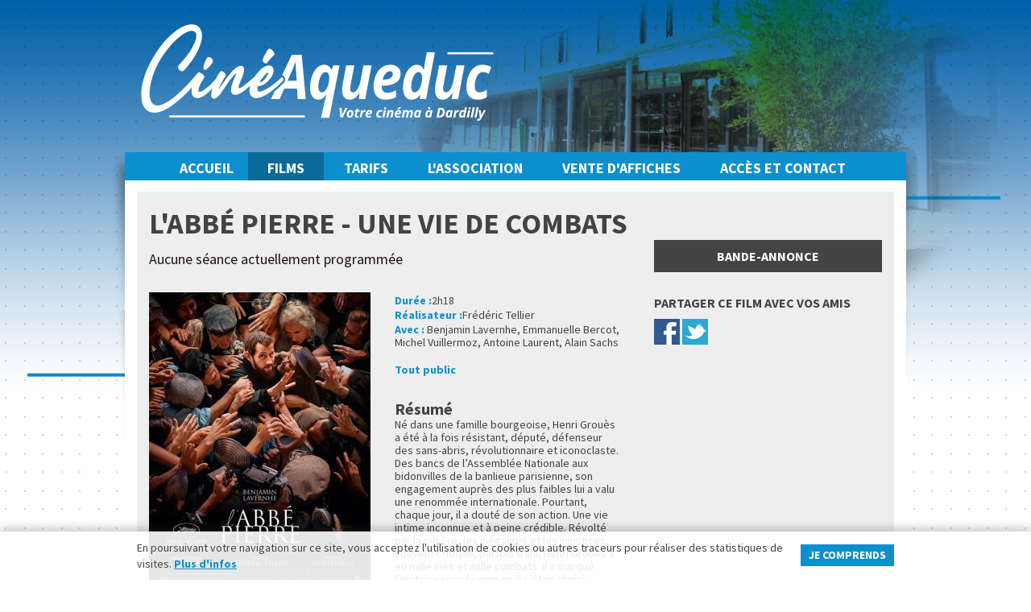

--- FILE ---
content_type: text/html; charset=UTF-8
request_url: https://www.cine-aqueduc.com/films/l_abbe_pierre___une_vie_de_combats_2054
body_size: 5236
content:
<!doctype html>
<html lang="fr">
<head>
<title>L'Abbé Pierre - Une vie de combats - Films à l’affiche et à venir du cinéma Ciné&nbsp;Aqueduc à Dardilly</title>
<meta http-equiv="Content-Type" content="text/html; charset=utf-8" />
<meta name="Author" content="PMP CONCEPT 06/2021" />
<meta name="description" content="Découvrez les films projetés actuellement et ceux à venir dans votre cinéma de Dardilly : Ciné&nbsp;Aqueduc." />
<meta id="viewport" name="viewport" content="width=1024" />
<meta name="dc.title" content="L'Abbé Pierre - Une vie de combats"/>
<meta name="dc.description" content="ne dans une famille bourgeoise, henri groues a ete a la fois resistant, depute, defenseur des sans-abris, revolutionnaire et iconoclaste. des bancs de l’assemblee nationale aux bidonvilles de la banlieue parisienne, son engagement aupres des plus faibles lui a valu une renommee internationale. pourtant, chaque jour, il a doute de son action. une vie intime inconnue et a peine credible. revolte par la misere, les inegalites et les injustices, souvent critique, parfois trahi, henri groues a eu mille vies et mille combats. il a marque l’histoire sous le nom qu’il s’etait choisi : l’abbe pierre."/>
<meta name="dc.language" content="fr"/>
<meta name="twitter:card" content="summary"/>
<meta property="og:title" content="L'Abbé Pierre - Une vie de combats"/>
<meta property="og:site_name" content="Ciné&nbsp;Aqueduc"/>
<meta property="og:url" content="https://www.cine-aqueduc.com/films/l_abbe_pierre___une_vie_de_combats_2054"/>
<meta property="og:image" content="https://www.cine-aqueduc.com/_ressources/film/images/t3/2054-1.jpg?1697241632"/>
<meta property="og:description" content="Né dans une famille bourgeoise, Henri Grouès a été à la fois résistant, député, défenseur des sans-abris, révolutionnaire et iconoclaste. Des bancs de l’Assemblée Nationale aux bidonvilles de la banlieue parisienne, son engagement auprès des plus faibles lui a valu une renommée internationale. Pourtant, chaque jour, il a douté de son action. Une vie intime inconnue et à peine crédible. Révolté par la misère, les inégalités et les injustices, souvent critiqué, parfois trahi, Henri Grouès a eu mille vies et mille combats. Il a marqué l’Histoire sous le nom qu’il s’était choisi : l’abbé Pierre."/>
<meta property="og:site_name" content="Ciné&nbsp;Aqueduc"/>
<meta property="og:locale" content="fr_FR"/>
<meta property="og:type" content="article"/>

<meta property="og:title" content="Films à l’affiche et à venir du cinéma Ciné&nbsp;Aqueduc à Dardilly"/>
<meta property="og:image" content="https://www.cine-aqueduc.com/_image/partage-site-fr.jpg"/>
<meta property="og:description" content="Découvrez les films projetés actuellement et ceux à venir dans votre cinéma de Dardilly : Ciné&nbsp;Aqueduc."/>
<meta property="og:url" content="https://www.cine-aqueduc.com/films/l_abbe_pierre___une_vie_de_combats_2054"/>
<meta property="og:site_name" content="Ciné&nbsp;Aqueduc"/>
<meta property="og:type" content="website" />
<meta property="og:locale" content="fr" />
<meta itemprop="url" content="https://www.cine-aqueduc.com/films/l_abbe_pierre___une_vie_de_combats_2054"/>
<meta itemprop="name" content="Films à l’affiche et à venir du cinéma Ciné&nbsp;Aqueduc à Dardilly"/>
<meta itemprop="image" content="https://www.cine-aqueduc.com/_image/partage-site-fr.jpg"/>
<meta itemprop="description" content="Découvrez les films projetés actuellement et ceux à venir dans votre cinéma de Dardilly : Ciné&nbsp;Aqueduc."/>
<link rel="image_src" href="https://www.cine-aqueduc.com/_image/partage-site-fr.jpg" /><meta name="language" content="fr-FR" />
<link rel="apple-touch-icon" sizes="180x180" href="https://www.cine-aqueduc.com/_image/favicon/apple-touch-icon.png?v=8jMlnv6eRp">
<link rel="icon" type="image/png" sizes="32x32" href="https://www.cine-aqueduc.com/_image/favicon/favicon-32x32.png?v=8jMlnv6eRp">
<link rel="icon" type="image/png" sizes="16x16" href="https://www.cine-aqueduc.com/_image/favicon/favicon-16x16.png?v=8jMlnv6eRp">
<link rel="manifest" href="https://www.cine-aqueduc.com/_image/favicon/site.webmanifest?v=8jMlnv6eRp">
<link rel="mask-icon" href="https://www.cine-aqueduc.com/_image/favicon/safari-pinned-tab.svg?v=8jMlnv6eRp" color="#fff">
<link rel="shortcut icon" href="https://www.cine-aqueduc.com/favicon.ico?v=8jMlnv6eRp">
<meta name="apple-mobile-web-app-title" content="Ciné&nbsp;Aqueduc"><meta name="application-name" content="Ciné&nbsp;Aqueduc"><meta name="msapplication-TileColor" content="#fff"><meta name="msapplication-TileImage" content="https://www.cine-aqueduc.com/_image/favicon/mstile-144x144.png?v=8jMlnv6eRp">
<meta name="msapplication-config" content="https://www.cine-aqueduc.com/_image/favicon/browserconfig.xml?v=8jMlnv6eRp">
<meta name="theme-color" content="#0c8fce"><!--[if IE]><meta http-equiv="imagetoolbar" content="no" /><![endif]-->
<meta http-equiv="X-UA-Compatible" content="IE=edge"><link rel="preconnect" href="https://fonts.gstatic.com">	<link href="https://fonts.googleapis.com/css2?family=Source+Sans+Pro:ital,wght@0,400;0,700;1,400;1,700&display=swap" rel="stylesheet">
<link rel="stylesheet" type="text/css" href="/_css/all.css?1741701062" media="all" /><link rel="stylesheet" type="text/css" href="/_scripts/plyr/plyr.css?1623315501" />
<!--[if lt IE 9]>
<script type="text/javascript" src="http://www.pmpconcept.com/_pmp-module/navi_obsolete/navi_obsolete_fr.js"></script>
<script src="/_scripts/ie8-responsive/ie8-responsive-file-warning.js"></script>
<script src="/_scripts/ie8-responsive/html5shiv.js"></script>
<script src="/_scripts/ie8-responsive/respond.min.js"></script>
<![endif]-->
<script>var isMobile = 0</script>
<!-- Google tag (gtag.js) -->
<script async src="https://www.googletagmanager.com/gtag/js?id=G-C5PMRR1D9W"></script>
<script>
    window.dataLayer = window.dataLayer || [];
    function gtag(){dataLayer.push(arguments);}
    gtag('js', new Date());

    gtag('config', 'G-C5PMRR1D9W');
</script><script type="application/ld+json">
[
{
  "@context": "http://schema.org/",
  "@type": "Movie",
  "name": "L'Abbé Pierre - Une vie de combats",
  "image": "https://www.cine-aqueduc.com/_ressources/film/images/t3/2054-1.jpg?1697241632"
    ,
    "trailer": {
  	"@type": "VideoObject",
    "name" : "L'Abb\u00e9 Pierre - Une vie de combats",
    "description" : "N\u00e9 dans une famille bourgeoise, Henri Grou\u00e8s a \u00e9t\u00e9 \u00e0 la fois r\u00e9sistant, d\u00e9put\u00e9, d\u00e9fenseur des sans-abris, r\u00e9volutionnaire et iconoclaste. Des bancs de l\u2019Assembl\u00e9e Nationale aux bidonvilles de la banlieue parisienne, son engagement aupr\u00e8s des plus faibles lui a valu une renomm\u00e9e internationale. Pourtant, chaque jour, il a dout\u00e9 de son action. Une vie intime inconnue et \u00e0 peine cr\u00e9dible. R\u00e9volt\u00e9 par la mis\u00e8re, les in\u00e9galit\u00e9s et les injustices, souvent critiqu\u00e9, parfois trahi, Henri Grou\u00e8s a eu mille vies et mille combats. Il a marqu\u00e9 l\u2019Histoire sous le nom qu\u2019il s\u2019\u00e9tait choisi : l\u2019abb\u00e9 Pierre.",
        "thumbnailUrl" : "http://img.youtube.com/vi/pFOCLyTv_co/0.jpg",
    "uploadDate" : "2023-10-14 00:00:32"
    }
    
}
,        {
          "@context": "http://schema.org",
          "@type": "ScreeningEvent",
          "name": "L'Abb\u00e9 Pierre - Une vie de combats",
          "description": "N\u00e9 dans une famille bourgeoise, Henri Grou\u00e8s a \u00e9t\u00e9 \u00e0 la fois r\u00e9sistant, d\u00e9put\u00e9, d\u00e9fenseur des sans-abris, r\u00e9volutionnaire et iconoclaste. Des bancs de l\u2019Assembl\u00e9e Nationale aux bidonvilles de la banlieue parisienne, son engagement aupr\u00e8s des plus faibles lui a valu une renomm\u00e9e internationale. Pourtant, chaque jour, il a dout\u00e9 de son action. Une vie intime inconnue et \u00e0 peine cr\u00e9dible. R\u00e9volt\u00e9 par la mis\u00e8re, les in\u00e9galit\u00e9s et les injustices, souvent critiqu\u00e9, parfois trahi, Henri Grou\u00e8s a eu mille vies et mille combats. Il a marqu\u00e9 l\u2019Histoire sous le nom qu\u2019il s\u2019\u00e9tait choisi : l\u2019abb\u00e9 Pierre.",
          "location": {
            "@type": "MovieTheater",
            "name": "Cin\u00e9&nbsp;<em>Aqueduc<\/em>",
            "image": "https://www.cine-aqueduc.com/_image/partage-site.jpg",
            "address": "1 Place Bayère - 69570 DARDILLY"
          },
          "startDate": "2023-11-29 20:30:00",
          "workPresented": {
            "@type": "Movie",
            "name": "L'Abbé Pierre - Une vie de combats",
            "image": "https://www.cine-aqueduc.com/_ressources/film/images/t3/2054-1.jpg?1697241632"
          },
          "videoFormat": "3D",            "image": "https://www.cine-aqueduc.com/_ressources/film/images/t3/2054-1.jpg?1697241632",
          "inLanguage": "fr"
        }    ]
</script>

<script>
    var racine = '/';
</script>

</head>
<body class="mobileMenu langue-fr">
<!-- Fixed navbar -->
<nav class="navbar">
    <div class="container haut-site">
        <div class="row">

            <div class="zone-logo col-xs-12">
                                    <a href="/" title="retour à l&#039;accueil du site Ciné&nbsp;Aqueduc" class="logosite"><span>Ciné&nbsp;<em>Aqueduc</em></span></a>
                            </div>

            <div id="navbar" class="navbar-collapse collapse">
                <ul class="nav navbar-nav mn-fil">
                    <li id="mn-acc"><a href="/" title="retour à l&#039;accueil du site Ciné&nbsp;Aqueduc">Accueil                    </a></li>
                    <li id="mn-fil"><a href="/films/" title="">Films</a></li>
                    <li id="mn-tarifs"><a href="/tarifs-carte.php" title="">Tarifs</a></li>
	                <li id="mn-qsn"><a href="/association.php" title="">L'association</a></li>
	                <li id="mn-vente"><a href="/achat-affiches-films.php" title="">Vente d'affiches</a></li>
	                <li id="mn-ctc"><a href="/contact.php" title="Contactez-nous ou venez voir un film au cinéma Ciné&nbsp;Aqueduc">Accès et Contact</a></li>
                </ul>
            </div>

        </div>
    </div>
</nav>

<div id="coeur" class="mn-fil">


    <section>
        <div class="container container-white">
            <div class="fiche-film" id="infos">
                <div class="col-xs-8">
                    <h1 class="titre-default titre-page">L'Abbé Pierre - Une vie de combats</h1>
                    <p class="sous-titre">
                        <strong>
                            Aucune séance actuellement programmée                        </strong>
                    </p>

                    <div class="affiche">
                        <img src="https://www.cine-aqueduc.com/_ressources/film/images/t3/2054-1.jpg?1697241632" alt="L'Abbé Pierre - Une vie de combats" class="img-responsive" />
                                            </div>

                    <div class="information">
                        <p>
    <strong>Durée&nbsp;:</strong>2h18<br />    <strong>Réalisateur  :</strong>Frédéric Tellier            <br />
        <strong>Avec :</strong> Benjamin Lavernhe, Emmanuelle Bercot, Michel Vuillermoz, Antoine Laurent, Alain Sachs                    <br />
        <br />
        <strong>Tout public</strong>
</p><div class="resume">
    <h4>Résumé </h4>
    <p>Né dans une famille bourgeoise, Henri Grouès a été à la fois résistant, député, défenseur des sans-abris, révolutionnaire et iconoclaste. Des bancs de l’Assemblée Nationale aux bidonvilles de la banlieue parisienne, son engagement auprès des plus faibles lui a valu une renommée internationale. Pourtant, chaque jour, il a douté de son action. Une vie intime inconnue et à peine crédible. Révolté par la misère, les inégalités et les injustices, souvent critiqué, parfois trahi, Henri Grouès a eu mille vies et mille combats. Il a marqué l’Histoire sous le nom qu’il s’était choisi : l’abbé Pierre.</p>
        </div>                    </div>
                </div>

                <div class="col-xs-4">
                    <div class="boutons">
    
            <a href="#video" class="btn btn-black btn-md btn-block">Bande-annonce</a>
    </div>
                    <div class="partage">
                        <h4>Partager ce film avec vos amis</h4>
                        <a target="_blank" title="Facebook" href="https://www.facebook.com/sharer.php?u=https://www.cine-aqueduc.com/films/l_abbe_pierre___une_vie_de_combats_2054&t=L'Abbé Pierre - Une vie de combats" rel="nofollow" onclick="javascript:window.open(this.href, '', 'menubar=no,toolbar=no,resizable=yes,scrollbars=yes,height=500,width=700');return false;"><img src="/_image/icon-facebook.png" alt="Facebook" /></a>
<a target="_blank" title="Twitter" href="https://twitter.com/share?url=https://www.cine-aqueduc.com/films/l_abbe_pierre___une_vie_de_combats_2054&text=L'Abbé Pierre - Une vie de combats&via=korben" rel="nofollow" onclick="javascript:window.open(this.href, '', 'menubar=no,toolbar=no,resizable=yes,scrollbars=yes,height=400,width=700');return false;"><img src="/_image/icon-twitter.png" alt="Twitter" /></a>                    </div>
                </div>

                <div class="clearfix"></div>
            </div>

            
                            <a name="video"></a>
                <h2 class="h1 m-t-xxl">Bande-annonce</h2>
                <div class="plyr__video-embed" id="playervideo">
                    <iframe
                            src="https://youtu.be/pFOCLyTv_co?origin=https://plyr.io&amp;iv_load_policy=3&amp;modestbranding=1&amp;playsinline=1&amp;showinfo=0&amp;rel=0&amp;enablejsapi=1"
                            allowfullscreen
                            allowtransparency
                            allow="autoplay"
                    ></iframe>
                </div>
                    </div>
    </section>

    <section>
        <div class="container container-white">
            <div class="ct-titre ct-btn m-t-xxl">
                <h2 class="titre-default h1">À voir <span>en ce moment</span></h2>
                <a href="/films/" class="btn btn-sm btn-secondary">
                    <i class="fa fa-angle-double-right" aria-hidden="true"></i> <span>Tous les films</span>
                </a>
            </div>

            <div class="row">
                <ul class="list-movie">
    <li class="col-xs-3">
    <div class="film hover">
        <div class="affiche">

                        
                                <img src="https://www.cine-aqueduc.com/_ressources/film/images/t2/2284-1.jpg?1765672956" alt="La Fabrique des monstres" class="img-responsive" />

                
                            <div class="information">
                    <p>
                        <span>Durée&nbsp;:</span> 1h29                                                    <br />
                            <span>Genre&nbsp;:</span> Animation, Aventure, Familial, Comédie                                            </p>
                    <div class="liens-film">
                        <a href="/films/la_fabrique_des_monstres_2284#infos" class="btn btn-primary">Infos & Séance</a>
                                                    <a href="/films/la_fabrique_des_monstres_2284#video" class="btn btn-white">Bande-annonce</a>
                                                <a href="https://www.ticketingcine.fr/index.php?nc=0249&&idMS=7SK30" class="btn btn-black text-wrap" target="_blank">
                            <span>Acheter</span> vos billets                        </a>
                    </div>
                </div>
            
            <div class="ct-flagPicto">
                                    <em class="flague famille">
                        <span class="label">Famille</span>
                    </em>
                            </div>
        </div>

        <div class="ct-titre">
            <h4><a href="/films/la_fabrique_des_monstres_2284" title="La Fabrique des monstres" class="click-zone">La Fabrique des monstres</a></h4>
                        <p class="seance">
                dimanche                 <span class="date">18 janvier</span>
                <span class="hour">17h00</span>
            </p>
        </div>

        
            </div>
</li><li class="col-xs-3">
    <div class="film hover">
        <div class="affiche">

                        
                                <img src="https://www.cine-aqueduc.com/_ressources/film/images/t2/2285-1.jpg?1765672956" alt="Les enfants vont bien" class="img-responsive" />

                
                            <div class="information">
                    <p>
                        <span>Durée&nbsp;:</span> 1h51                                                    <br />
                            <span>Genre&nbsp;:</span> Drame                                            </p>
                    <div class="liens-film">
                        <a href="/films/les_enfants_vont_bien_2285#infos" class="btn btn-primary">Infos & Séance</a>
                                                    <a href="/films/les_enfants_vont_bien_2285#video" class="btn btn-white">Bande-annonce</a>
                                                <a href="https://www.ticketingcine.fr/index.php?nc=0249&&idMS=PYMBL" class="btn btn-black text-wrap" target="_blank">
                            <span>Acheter</span> vos billets                        </a>
                    </div>
                </div>
            
            <div class="ct-flagPicto">
                            </div>
        </div>

        <div class="ct-titre">
            <h4><a href="/films/les_enfants_vont_bien_2285" title="Les enfants vont bien" class="click-zone">Les enfants vont bien</a></h4>
                        <p class="seance">
                mercredi                 <span class="date">21 janvier</span>
                <span class="hour">20h30</span>
            </p>
        </div>

        
            </div>
</li>    <li class="clearfix"></li>
</ul>            </div>
        </div>
    </section>

    <section class="infosAbonnement">
        <div class="container">
            <div class="row">
                <div class="col-xs-6">
                    <div class="cadre">

                        <div class="cadre-newsletter">
                            <div class="col-xs-12">
                                <h4 class="titre">Newsletter</h4>
                                <p class="style-upp">Recevez régulièrement toute l’info sur votre cinéma</p>
                            </div>
                            <div class="col-xs-12">
                                <form class="formulaire form-newsletter">
                                    <label></label>
                                    <input placeholder="Renseignez votre adresse e-mail" type="email" name="email" />
                                    <button type="submit" class="btn btn-rouge" id="btnSubmitNewsletter">OK</button>
                                </form>
                            </div>
                        </div>

                        <div class="clearfix"></div>

                    </div>
                </div>
                <div class="col-xs-6">
                    <div class="cadre">

                        <div class="cadre-programme">
                            <div class="col-xs-12">
                                <h4 class="titre">Programmes <span>à télécharger</span></h4>
                                                            </div>
                            <div class="col-xs-12">
                                <button id="dLabel" type="button" data-toggle="dropdown" aria-haspopup="true" aria-expanded="false">
                                    Choisir mon programme                                    <span class="caret"></span>
                                </button>
                                <ul class="dropdown-menu" aria-labelledby="dLabel">
                                                                                <li><a href="https://www.cine-aqueduc.com/document/lnar" target="_blank">Ciné Aqueduc Programme Janvier 2026</a></li>
                                                                       </ul>
                            </div>
                        </div>

                        <div class="clearfix"></div>
                    </div>
                </div>
            </div>
        </div>
    </section>

</div>

<footer class="footer">

    <div class="ct-bg">
        <div class="container">
            <div class="row">
                <div class="content-infos-bas text-center">

                    <div class="col-xs-12">
                        <div class="ct-link">
                            <a href="/" title="retour à l'accueil du site Ciné&nbsp;Aqueduc" class="logo-bas">
                                <img src="/_image/logo-cine-aqueduc-cinema-bas.png" alt="Ciné&nbsp;<em>Aqueduc</em>" />
                            </a>
                            <div class="ellipse"></div>
                        </div>

                        <div class="ct-btn">
                            <a href="https://goo.gl/maps/1LmB4XZT67767bF3A" class="btn btn-black" target="_blank"><i class="fa fa-map"></i>&nbsp;Plan d'accès</a>
                        </div>

                        <ul class="list-unstyled list-inline menu-bas">
                            <li id="mn-acc"><a href="/" title="retour à l&#039;accueil du site Ciné&nbsp;Aqueduc">Accueil</a></li>
                            <li><a href="/films/" title="">Films</a></li>
                            <li><a href="/tarifs-carte.php" title="">Tarifs</a></li>
                            <li><a href="/association.php" title="">L'association</a></li>
                            <li><a href="/achat-affiches-films.php" title="">Vente d'affiches</a></li>
                            <li><a href="/contact.php" title="Contactez-nous ou venez voir un film au cinéma Ciné&nbsp;Aqueduc">Accès et Contact</a></li>
                                                    </ul>

                        <div class="infos-pied">
                            <p class="text-muted">Ciné&nbsp;Aqueduc - 59 Chemin de la Liasse - 69570 DARDILLY - Tél&nbsp;: 04 78 35 98 03</p>

                            <p class="text-muted">
                                © <a href="/" title="retour à l&#039;accueil du site Ciné&nbsp;Aqueduc">Ciné&nbsp;Aqueduc</a> -
                                <a href="/mentions-legales.php" title="Mentions légales">Mentions légales</a> -
                                <a href="http://www.pmpconcept.com/" title="PMP&nbsp;CONCEPT - Création de sites Internet" target="_blank">Création <span class="pmpconcept pmp-color"><i class="pmp pmp-logo"></i> PMP&nbsp;CONCEPT</span></a>
                            </p>
                                                    </div>
                    </div>

                </div>

            </div>

        </div>
    </div>
</footer>

    <script type="text/javascript" src="/_scripts/jquery/jquery-1.11.1.min.js"></script>
<script type="text/javascript" src="/_scripts/ie10-viewport-bug-workaround.js"></script>
<script type="text/javascript" src="/_scripts/script-min.js?1623315501"></script>
<script type="text/javascript" src="/_scripts/plyr/plyr.min.js?1623315501"></script>
	</body>
</html>    <script type="text/javascript">
        const player = new Plyr('#playervideo');
    </script>
    

--- FILE ---
content_type: text/css; charset=utf-8
request_url: https://www.cine-aqueduc.com/_css/all.css?1741701062
body_size: 40782
content:
/*! normalize.css v3.0.2 | MIT License | git.io/normalize */
html{font-family:sans-serif;-ms-text-size-adjust:100%;-webkit-text-size-adjust:100%}body{margin:0}article,aside,details,figcaption,figure,footer,header,hgroup,main,menu,nav,section,summary{display:block}audio,canvas,progress,video{display:inline-block;vertical-align:baseline}audio:not([controls]){display:none;height:0}[hidden],template{display:none}a{background-color:transparent}a:active,a:hover{outline:0}abbr[title]{border-bottom:1px dotted}b,strong{font-weight:700}dfn{font-style:italic}h1{font-size:2em;margin:.67em 0}mark{background:#ff0;color:#000}small{font-size:80%}sub,sup{font-size:75%;line-height:0;position:relative;vertical-align:baseline}sup{top:-.5em}sub{bottom:-.25em}img{border:0}svg:not(:root){overflow:hidden}figure{margin:1em 40px}hr{-moz-box-sizing:content-box;box-sizing:content-box;height:0}pre{overflow:auto}code,kbd,pre,samp{font-family:monospace,monospace;font-size:1em}button,input,optgroup,select,textarea{color:inherit;font:inherit;margin:0}button{overflow:visible}button,select{text-transform:none}button,html input[type=button],input[type=reset],input[type=submit]{-webkit-appearance:button;cursor:pointer}button[disabled],html input[disabled]{cursor:default}button::-moz-focus-inner,input::-moz-focus-inner{border:0;padding:0}input{line-height:normal}input[type=checkbox],input[type=radio]{box-sizing:border-box;padding:0}input[type=number]::-webkit-inner-spin-button,input[type=number]::-webkit-outer-spin-button{height:auto}input[type=search]{-webkit-appearance:textfield;-moz-box-sizing:content-box;-webkit-box-sizing:content-box;box-sizing:content-box}input[type=search]::-webkit-search-cancel-button,input[type=search]::-webkit-search-decoration{-webkit-appearance:none}fieldset{border:1px solid silver;margin:0 2px;padding:.35em .625em .75em}legend{border:0}textarea{overflow:auto}optgroup{font-weight:700}table{border-collapse:collapse;border-spacing:0}legend,td,th{padding:0}
/*!
 *  Font Awesome 4.4.0 by @davegandy - http://fontawesome.io - @fontawesome
 *  License - http://fontawesome.io/license (Font: SIL OFL 1.1, CSS: MIT License)
 */
@-webkit-keyframes fa-spin{0%{-webkit-transform:rotate(0deg);transform:rotate(0deg)}to{-webkit-transform:rotate(359deg);transform:rotate(359deg)}}@keyframes fa-spin{0%{-webkit-transform:rotate(0deg);transform:rotate(0deg)}to{-webkit-transform:rotate(359deg);transform:rotate(359deg)}}@-webkit-keyframes fadeOut{0%{opacity:1}to{opacity:0}}@keyframes fadeOut{0%{opacity:1}to{opacity:0}}@-webkit-keyframes bounceHeart{0%,50%{-webkit-transform:translateX(0) scale(.8);-moz-transform:translateX(0) scale(.8);-ms-transform:translateX(0) scale(.8);transform:translateX(0) scale(.8)}25%,75%,to{-webkit-transform:translateX(0) scale(1);-moz-transform:translateX(0) scale(1);-ms-transform:translateX(0) scale(1);transform:translateX(0) scale(1)}}@-moz-keyframes bounceHeart{0%,50%{-webkit-transform:translateX(0) scale(.8);-moz-transform:translateX(0) scale(.8);-ms-transform:translateX(0) scale(.8);transform:translateX(0) scale(.8)}25%,75%,to{-webkit-transform:translateX(0) scale(1);-moz-transform:translateX(0) scale(1);-ms-transform:translateX(0) scale(1);transform:translateX(0) scale(1)}}@-ms-keyframes bounceHeart{0%,50%{-webkit-transform:translateX(0) scale(.8);-moz-transform:translateX(0) scale(.8);-ms-transform:translateX(0) scale(.8);transform:translateX(0) scale(.8)}25%,75%,to{-webkit-transform:translateX(0) scale(1);-moz-transform:translateX(0) scale(1);-ms-transform:translateX(0) scale(1);transform:translateX(0) scale(1)}}@-o-keyframes bounceHeart{0%,50%{-webkit-transform:translateX(0) scale(.8);-moz-transform:translateX(0) scale(.8);-ms-transform:translateX(0) scale(.8);transform:translateX(0) scale(.8)}25%,75%,to{-webkit-transform:translateX(0) scale(1);-moz-transform:translateX(0) scale(1);-ms-transform:translateX(0) scale(1);transform:translateX(0) scale(1)}}@keyframes bounceHeart{0%,50%{-webkit-transform:translateX(0) scale(.8);-moz-transform:translateX(0) scale(.8);-ms-transform:translateX(0) scale(.8);transform:translateX(0) scale(.8)}25%,75%,to{-webkit-transform:translateX(0) scale(1);-moz-transform:translateX(0) scale(1);-ms-transform:translateX(0) scale(1);transform:translateX(0) scale(1)}}@font-face{font-family:"FontAwesome";src:url(../_font/font-awesome-4.4.0/fontawesome-webfont.eot?v=4.4.0);src:url(../_font/font-awesome-4.4.0/fontawesome-webfont.eot?#iefix&v=4.4.0)format("embedded-opentype"),url(../_font/font-awesome-4.4.0/fontawesome-webfont.woff2?v=4.4.0)format("woff2"),url(../_font/font-awesome-4.4.0/fontawesome-webfont.woff?v=4.4.0)format("woff"),url(../_font/font-awesome-4.4.0/fontawesome-webfont.ttf?v=4.4.0)format("truetype"),url(../_font/font-awesome-4.4.0/fontawesome-webfont.svg?v=4.4.0#fontawesomeregular)format("svg");font-weight:400;font-style:normal}.fa{display:inline-block;font:14px/1 FontAwesome;font-size:inherit;text-rendering:auto;-webkit-font-smoothing:antialiased;-moz-osx-font-smoothing:grayscale}.fa-lg{font-size:1.33333333em;line-height:.75em;vertical-align:-15%}.fa-2x{font-size:2em}.fa-3x{font-size:3em}.fa-4x{font-size:4em}.fa-5x{font-size:5em}.fa-fw{width:1.28571429em;text-align:center}.fa-ul{padding-left:0;margin-left:2.14285714em;list-style-type:none}.fa-ul>li{position:relative}.fa-li{position:absolute;left:-2.14285714em;width:2.14285714em;top:.14285714em;text-align:center}.fa-li.fa-lg{left:-1.85714286em}.fa-border{padding:.2em .25em .15em;border:solid .08em #eee;border-radius:.1em}.fa-pull-left{float:left}.fa-pull-right{float:right}.fa.fa-pull-left{margin-right:.3em}.fa.fa-pull-right{margin-left:.3em}.fa.pull-left,.list2columns li::before.fa-pull-left{margin-right:.3em}.fa.pull-right,.list2columns li::before.fa-pull-right{margin-left:.3em}.fa-spin{-webkit-animation:fa-spin 2s infinite linear;animation:fa-spin 2s infinite linear}.fa-pulse{-webkit-animation:fa-spin 1s infinite steps(8);animation:fa-spin 1s infinite steps(8)}.fa-rotate-90{filter:progid:DXImageTransform.Microsoft.BasicImage(rotation=1);-webkit-transform:rotate(90deg);-ms-transform:rotate(90deg);transform:rotate(90deg)}.fa-rotate-180{filter:progid:DXImageTransform.Microsoft.BasicImage(rotation=2);-webkit-transform:rotate(180deg);-ms-transform:rotate(180deg);transform:rotate(180deg)}.fa-rotate-270{filter:progid:DXImageTransform.Microsoft.BasicImage(rotation=3);-webkit-transform:rotate(270deg);-ms-transform:rotate(270deg);transform:rotate(270deg)}.fa-flip-horizontal{filter:progid:DXImageTransform.Microsoft.BasicImage(rotation=0, mirror=1);-webkit-transform:scale(-1,1);-ms-transform:scale(-1,1);transform:scale(-1,1)}.fa-flip-vertical{filter:progid:DXImageTransform.Microsoft.BasicImage(rotation=2, mirror=1);-webkit-transform:scale(1,-1);-ms-transform:scale(1,-1);transform:scale(1,-1)}:root .fa-flip-horizontal,:root .fa-flip-vertical,:root .fa-rotate-180,:root .fa-rotate-270,:root .fa-rotate-90{filter:none}.fa-stack{position:relative;display:inline-block;width:2em;height:2em;line-height:2em;vertical-align:middle}.fa-stack-1x,.fa-stack-2x{position:absolute;left:0;width:100%;text-align:center}.fa-stack-1x{line-height:inherit}.fa-stack-2x{font-size:2em}.fa-inverse{color:#fff}.fa-glass:before{content:""}.fa-music:before{content:""}.fa-search:before{content:""}.fa-envelope-o:before{content:""}.fa-heart:before{content:""}.fa-star:before{content:""}.fa-star-o:before{content:""}.fa-user:before{content:""}.fa-film:before{content:""}.fa-th-large:before{content:""}.fa-th:before{content:""}.fa-th-list:before{content:""}.fa-check:before{content:""}.fa-close:before,.fa-remove:before,.fa-times:before{content:""}.fa-search-plus:before{content:""}.fa-search-minus:before{content:""}.fa-power-off:before{content:""}.fa-signal:before{content:""}.fa-cog:before,.fa-gear:before{content:""}.fa-trash-o:before{content:""}.fa-home:before{content:""}.fa-file-o:before{content:""}.fa-clock-o:before{content:""}.fa-road:before{content:""}.fa-download:before{content:""}.fa-arrow-circle-o-down:before{content:""}.fa-arrow-circle-o-up:before{content:""}.fa-inbox:before{content:""}.fa-play-circle-o:before{content:""}.fa-repeat:before,.fa-rotate-right:before{content:""}.fa-refresh:before{content:""}.fa-list-alt:before{content:""}.fa-lock:before{content:""}.fa-flag:before{content:""}.fa-headphones:before{content:""}.fa-volume-off:before{content:""}.fa-volume-down:before{content:""}.fa-volume-up:before{content:""}.fa-qrcode:before{content:""}.fa-barcode:before{content:""}.fa-tag:before{content:""}.fa-tags:before{content:""}.fa-book:before{content:""}.fa-bookmark:before{content:""}.fa-print:before{content:""}.fa-camera:before{content:""}.fa-font:before{content:""}.fa-bold:before{content:""}.fa-italic:before{content:""}.fa-text-height:before{content:""}.fa-text-width:before{content:""}.fa-align-left:before{content:""}.fa-align-center:before{content:""}.fa-align-right:before{content:""}.fa-align-justify:before{content:""}.fa-list:before{content:""}.fa-dedent:before,.fa-outdent:before{content:""}.fa-indent:before{content:""}.fa-video-camera:before{content:""}.fa-image:before,.fa-photo:before,.fa-picture-o:before{content:""}.fa-pencil:before{content:""}.fa-map-marker:before{content:""}.fa-adjust:before{content:""}.fa-tint:before{content:""}.fa-edit:before,.fa-pencil-square-o:before{content:""}.fa-share-square-o:before{content:""}.fa-check-square-o:before{content:""}.fa-arrows:before{content:""}.fa-step-backward:before{content:""}.fa-fast-backward:before{content:""}.fa-backward:before{content:""}.fa-play:before{content:""}.fa-pause:before{content:""}.fa-stop:before{content:""}.fa-forward:before{content:""}.fa-fast-forward:before{content:""}.fa-step-forward:before{content:""}.fa-eject:before{content:""}.fa-chevron-left:before{content:""}.fa-chevron-right:before{content:""}.fa-plus-circle:before{content:""}.fa-minus-circle:before{content:""}.fa-times-circle:before{content:""}.fa-check-circle:before{content:""}.fa-question-circle:before{content:""}.fa-info-circle:before{content:""}.fa-crosshairs:before{content:""}.fa-times-circle-o:before{content:""}.fa-check-circle-o:before{content:""}.fa-ban:before{content:""}.fa-arrow-left:before{content:""}.fa-arrow-right:before{content:""}.fa-arrow-up:before{content:""}.fa-arrow-down:before{content:""}.fa-mail-forward:before,.fa-share:before{content:""}.fa-expand:before{content:""}.fa-compress:before{content:""}.fa-plus:before{content:""}.fa-minus:before{content:""}.fa-asterisk:before{content:""}.fa-exclamation-circle:before{content:""}.fa-gift:before{content:""}.fa-leaf:before{content:""}.fa-fire:before{content:""}.fa-eye:before{content:""}.fa-eye-slash:before{content:""}.fa-exclamation-triangle:before,.fa-warning:before{content:""}.fa-plane:before{content:""}.fa-calendar:before{content:""}.fa-random:before{content:""}.fa-comment:before{content:""}.fa-magnet:before{content:""}.fa-chevron-up:before{content:""}.fa-chevron-down:before{content:""}.fa-retweet:before{content:""}.fa-shopping-cart:before{content:""}.fa-folder:before{content:""}.fa-folder-open:before{content:""}.fa-arrows-v:before{content:""}.fa-arrows-h:before{content:""}.fa-bar-chart-o:before,.fa-bar-chart:before{content:""}.fa-twitter-square:before{content:""}.fa-facebook-square:before{content:""}.fa-camera-retro:before{content:""}.fa-key:before{content:""}.fa-cogs:before,.fa-gears:before{content:""}.fa-comments:before{content:""}.fa-thumbs-o-up:before{content:""}.fa-thumbs-o-down:before{content:""}.fa-star-half:before{content:""}.fa-heart-o:before{content:""}.fa-sign-out:before{content:""}.fa-linkedin-square:before{content:""}.fa-thumb-tack:before{content:""}.fa-external-link:before{content:""}.fa-sign-in:before{content:""}.fa-trophy:before{content:""}.fa-github-square:before{content:""}.fa-upload:before{content:""}.fa-lemon-o:before{content:""}.fa-phone:before{content:""}.fa-square-o:before{content:""}.fa-bookmark-o:before{content:""}.fa-phone-square:before{content:""}.fa-twitter:before{content:""}.fa-facebook-f:before,.fa-facebook:before{content:""}.fa-github:before{content:""}.fa-unlock:before{content:""}.fa-credit-card:before{content:""}.fa-feed:before,.fa-rss:before{content:""}.fa-hdd-o:before{content:""}.fa-bullhorn:before{content:""}.fa-bell:before{content:""}.fa-certificate:before{content:""}.fa-hand-o-right:before{content:""}.fa-hand-o-left:before{content:""}.fa-hand-o-up:before{content:""}.fa-hand-o-down:before{content:""}.fa-arrow-circle-left:before{content:""}.fa-arrow-circle-right:before{content:""}.fa-arrow-circle-up:before{content:""}.fa-arrow-circle-down:before{content:""}.fa-globe:before{content:""}.fa-wrench:before{content:""}.fa-tasks:before{content:""}.fa-filter:before{content:""}.fa-briefcase:before{content:""}.fa-arrows-alt:before{content:""}.fa-group:before,.fa-users:before{content:""}.fa-chain:before,.fa-link:before{content:""}.fa-cloud:before{content:""}.fa-flask:before{content:""}.fa-cut:before,.fa-scissors:before{content:""}.fa-copy:before,.fa-files-o:before{content:""}.fa-paperclip:before{content:""}.fa-floppy-o:before,.fa-save:before{content:""}.fa-square:before{content:""}.fa-bars:before,.fa-navicon:before,.fa-reorder:before{content:""}.fa-list-ul:before{content:""}.fa-list-ol:before{content:""}.fa-strikethrough:before{content:""}.fa-underline:before{content:""}.fa-table:before{content:""}.fa-magic:before{content:""}.fa-truck:before{content:""}.fa-pinterest:before{content:""}.fa-pinterest-square:before{content:""}.fa-google-plus-square:before{content:""}.fa-google-plus:before{content:""}.fa-money:before{content:""}.fa-caret-down:before{content:""}.fa-caret-up:before{content:""}.fa-caret-left:before{content:""}.fa-caret-right:before{content:""}.fa-columns:before{content:""}.fa-sort:before,.fa-unsorted:before{content:""}.fa-sort-desc:before,.fa-sort-down:before{content:""}.fa-sort-asc:before,.fa-sort-up:before{content:""}.fa-envelope:before{content:""}.fa-linkedin:before{content:""}.fa-rotate-left:before,.fa-undo:before{content:""}.fa-gavel:before,.fa-legal:before{content:""}.fa-dashboard:before,.fa-tachometer:before{content:""}.fa-comment-o:before{content:""}.fa-comments-o:before{content:""}.fa-bolt:before,.fa-flash:before{content:""}.fa-sitemap:before{content:""}.fa-umbrella:before{content:""}.fa-clipboard:before,.fa-paste:before{content:""}.fa-lightbulb-o:before{content:""}.fa-exchange:before{content:""}.fa-cloud-download:before{content:""}.fa-cloud-upload:before{content:""}.fa-user-md:before{content:""}.fa-stethoscope:before{content:""}.fa-suitcase:before{content:""}.fa-bell-o:before{content:""}.fa-coffee:before{content:""}.fa-cutlery:before{content:""}.fa-file-text-o:before{content:""}.fa-building-o:before{content:""}.fa-hospital-o:before{content:""}.fa-ambulance:before{content:""}.fa-medkit:before{content:""}.fa-fighter-jet:before{content:""}.fa-beer:before{content:""}.fa-h-square:before{content:""}.fa-plus-square:before{content:""}.fa-angle-double-left:before{content:""}.fa-angle-double-right:before{content:""}.fa-angle-double-up:before{content:""}.fa-angle-double-down:before{content:""}.fa-angle-left:before{content:""}.fa-angle-right:before{content:""}.fa-angle-up:before{content:""}.fa-angle-down:before{content:""}.fa-desktop:before{content:""}.fa-laptop:before{content:""}.fa-tablet:before{content:""}.fa-mobile-phone:before,.fa-mobile:before{content:""}.fa-circle-o:before{content:""}.fa-quote-left:before{content:""}.fa-quote-right:before{content:""}.fa-spinner:before{content:""}.fa-circle:before{content:""}.fa-mail-reply:before,.fa-reply:before{content:""}.fa-github-alt:before{content:""}.fa-folder-o:before{content:""}.fa-folder-open-o:before{content:""}.fa-smile-o:before{content:""}.fa-frown-o:before{content:""}.fa-meh-o:before{content:""}.fa-gamepad:before{content:""}.fa-keyboard-o:before{content:""}.fa-flag-o:before{content:""}.fa-flag-checkered:before{content:""}.fa-terminal:before{content:""}.fa-code:before{content:""}.fa-mail-reply-all:before,.fa-reply-all:before{content:""}.fa-star-half-empty:before,.fa-star-half-full:before,.fa-star-half-o:before{content:""}.fa-location-arrow:before{content:""}.fa-crop:before{content:""}.fa-code-fork:before{content:""}.fa-chain-broken:before,.fa-unlink:before{content:""}.fa-question:before{content:""}.fa-info:before{content:""}.fa-exclamation:before{content:""}.fa-superscript:before{content:""}.fa-subscript:before{content:""}.fa-eraser:before{content:""}.fa-puzzle-piece:before{content:""}.fa-microphone:before{content:""}.fa-microphone-slash:before{content:""}.fa-shield:before{content:""}.fa-calendar-o:before{content:""}.fa-fire-extinguisher:before{content:""}.fa-rocket:before{content:""}.fa-maxcdn:before{content:""}.fa-chevron-circle-left:before{content:""}.fa-chevron-circle-right:before{content:""}.fa-chevron-circle-up:before{content:""}.fa-chevron-circle-down:before{content:""}.fa-html5:before{content:""}.fa-css3:before{content:""}.fa-anchor:before{content:""}.fa-unlock-alt:before{content:""}.fa-bullseye:before{content:""}.fa-ellipsis-h:before{content:""}.fa-ellipsis-v:before{content:""}.fa-rss-square:before{content:""}.fa-play-circle:before{content:""}.fa-ticket:before{content:""}.fa-minus-square:before{content:""}.fa-minus-square-o:before{content:""}.fa-level-up:before{content:""}.fa-level-down:before{content:""}.fa-check-square:before{content:""}.fa-pencil-square:before{content:""}.fa-external-link-square:before{content:""}.fa-share-square:before{content:""}.fa-compass:before{content:""}.fa-caret-square-o-down:before,.fa-toggle-down:before{content:""}.fa-caret-square-o-up:before,.fa-toggle-up:before{content:""}.fa-caret-square-o-right:before,.fa-toggle-right:before{content:""}.fa-eur:before,.fa-euro:before{content:""}.fa-gbp:before{content:""}.fa-dollar:before,.fa-usd:before{content:""}.fa-inr:before,.fa-rupee:before{content:""}.fa-cny:before,.fa-jpy:before,.fa-rmb:before,.fa-yen:before{content:""}.fa-rouble:before,.fa-rub:before,.fa-ruble:before{content:""}.fa-krw:before,.fa-won:before{content:""}.fa-bitcoin:before,.fa-btc:before{content:""}.fa-file:before{content:""}.fa-file-text:before{content:""}.fa-sort-alpha-asc:before{content:""}.fa-sort-alpha-desc:before{content:""}.fa-sort-amount-asc:before{content:""}.fa-sort-amount-desc:before{content:""}.fa-sort-numeric-asc:before{content:""}.fa-sort-numeric-desc:before{content:""}.fa-thumbs-up:before{content:""}.fa-thumbs-down:before{content:""}.fa-youtube-square:before{content:""}.fa-youtube:before{content:""}.fa-xing:before{content:""}.fa-xing-square:before{content:""}.fa-youtube-play:before{content:""}.fa-dropbox:before{content:""}.fa-stack-overflow:before{content:""}.fa-instagram:before{content:""}.fa-flickr:before{content:""}.fa-adn:before{content:""}.fa-bitbucket:before{content:""}.fa-bitbucket-square:before{content:""}.fa-tumblr:before{content:""}.fa-tumblr-square:before{content:""}.fa-long-arrow-down:before{content:""}.fa-long-arrow-up:before{content:""}.fa-long-arrow-left:before{content:""}.fa-long-arrow-right:before{content:""}.fa-apple:before{content:""}.fa-windows:before{content:""}.fa-android:before{content:""}.fa-linux:before{content:""}.fa-dribbble:before{content:""}.fa-skype:before{content:""}.fa-foursquare:before{content:""}.fa-trello:before{content:""}.fa-female:before{content:""}.fa-male:before{content:""}.fa-gittip:before,.fa-gratipay:before{content:""}.fa-sun-o:before{content:""}.fa-moon-o:before{content:""}.fa-archive:before{content:""}.fa-bug:before{content:""}.fa-vk:before{content:""}.fa-weibo:before{content:""}.fa-renren:before{content:""}.fa-pagelines:before{content:""}.fa-stack-exchange:before{content:""}.fa-arrow-circle-o-right:before{content:""}.fa-arrow-circle-o-left:before{content:""}.fa-caret-square-o-left:before,.fa-toggle-left:before{content:""}.fa-dot-circle-o:before{content:""}.fa-wheelchair:before{content:""}.fa-vimeo-square:before{content:""}.fa-try:before,.fa-turkish-lira:before{content:""}.fa-plus-square-o:before{content:""}.fa-space-shuttle:before{content:""}.fa-slack:before{content:""}.fa-envelope-square:before{content:""}.fa-wordpress:before{content:""}.fa-openid:before{content:""}.fa-bank:before,.fa-institution:before,.fa-university:before{content:""}.fa-graduation-cap:before,.fa-mortar-board:before{content:""}.fa-yahoo:before{content:""}.fa-google:before{content:""}.fa-reddit:before{content:""}.fa-reddit-square:before{content:""}.fa-stumbleupon-circle:before{content:""}.fa-stumbleupon:before{content:""}.fa-delicious:before{content:""}.fa-digg:before{content:""}.fa-pied-piper:before{content:""}.fa-pied-piper-alt:before{content:""}.fa-drupal:before{content:""}.fa-joomla:before{content:""}.fa-language:before{content:""}.fa-fax:before{content:""}.fa-building:before{content:""}.fa-child:before{content:""}.fa-paw:before{content:""}.fa-spoon:before{content:""}.fa-cube:before{content:""}.fa-cubes:before{content:""}.fa-behance:before{content:""}.fa-behance-square:before{content:""}.fa-steam:before{content:""}.fa-steam-square:before{content:""}.fa-recycle:before{content:""}.fa-automobile:before,.fa-car:before{content:""}.fa-cab:before,.fa-taxi:before{content:""}.fa-tree:before{content:""}.fa-spotify:before{content:""}.fa-deviantart:before{content:""}.fa-soundcloud:before{content:""}.fa-database:before{content:""}.fa-file-pdf-o:before{content:""}.fa-file-word-o:before{content:""}.fa-file-excel-o:before{content:""}.fa-file-powerpoint-o:before{content:""}.fa-file-image-o:before,.fa-file-photo-o:before,.fa-file-picture-o:before{content:""}.fa-file-archive-o:before,.fa-file-zip-o:before{content:""}.fa-file-audio-o:before,.fa-file-sound-o:before{content:""}.fa-file-movie-o:before,.fa-file-video-o:before{content:""}.fa-file-code-o:before{content:""}.fa-vine:before{content:""}.fa-codepen:before{content:""}.fa-jsfiddle:before{content:""}.fa-life-bouy:before,.fa-life-buoy:before,.fa-life-ring:before,.fa-life-saver:before,.fa-support:before{content:""}.fa-circle-o-notch:before{content:""}.fa-ra:before,.fa-rebel:before{content:""}.fa-empire:before,.fa-ge:before{content:""}.fa-git-square:before{content:""}.fa-git:before{content:""}.fa-hacker-news:before,.fa-y-combinator-square:before,.fa-yc-square:before{content:""}.fa-tencent-weibo:before{content:""}.fa-qq:before{content:""}.fa-wechat:before,.fa-weixin:before{content:""}.fa-paper-plane:before,.fa-send:before{content:""}.fa-paper-plane-o:before,.fa-send-o:before{content:""}.fa-history:before{content:""}.fa-circle-thin:before{content:""}.fa-header:before{content:""}.fa-paragraph:before{content:""}.fa-sliders:before{content:""}.fa-share-alt:before{content:""}.fa-share-alt-square:before{content:""}.fa-bomb:before{content:""}.fa-futbol-o:before,.fa-soccer-ball-o:before{content:""}.fa-tty:before{content:""}.fa-binoculars:before{content:""}.fa-plug:before{content:""}.fa-slideshare:before{content:""}.fa-twitch:before{content:""}.fa-yelp:before{content:""}.fa-newspaper-o:before{content:""}.fa-wifi:before{content:""}.fa-calculator:before{content:""}.fa-paypal:before{content:""}.fa-google-wallet:before{content:""}.fa-cc-visa:before{content:""}.fa-cc-mastercard:before{content:""}.fa-cc-discover:before{content:""}.fa-cc-amex:before{content:""}.fa-cc-paypal:before{content:""}.fa-cc-stripe:before{content:""}.fa-bell-slash:before{content:""}.fa-bell-slash-o:before{content:""}.fa-trash:before{content:""}.fa-copyright:before{content:""}.fa-at:before{content:""}.fa-eyedropper:before{content:""}.fa-paint-brush:before{content:""}.fa-birthday-cake:before{content:""}.fa-area-chart:before{content:""}.fa-pie-chart:before{content:""}.fa-line-chart:before{content:""}.fa-lastfm:before{content:""}.fa-lastfm-square:before{content:""}.fa-toggle-off:before{content:""}.fa-toggle-on:before{content:""}.fa-bicycle:before{content:""}.fa-bus:before{content:""}.fa-ioxhost:before{content:""}.fa-angellist:before{content:""}.fa-cc:before{content:""}.fa-ils:before,.fa-shekel:before,.fa-sheqel:before{content:""}.fa-meanpath:before{content:""}.fa-buysellads:before{content:""}.fa-connectdevelop:before{content:""}.fa-dashcube:before{content:""}.fa-forumbee:before{content:""}.fa-leanpub:before{content:""}.fa-sellsy:before{content:""}.fa-shirtsinbulk:before{content:""}.fa-simplybuilt:before{content:""}.fa-skyatlas:before{content:""}.fa-cart-plus:before{content:""}.fa-cart-arrow-down:before{content:""}.fa-diamond:before{content:""}.fa-ship:before{content:""}.fa-user-secret:before{content:""}.fa-motorcycle:before{content:""}.fa-street-view:before{content:""}.fa-heartbeat:before{content:""}.fa-venus:before{content:""}.fa-mars:before{content:""}.fa-mercury:before{content:""}.fa-intersex:before,.fa-transgender:before{content:""}.fa-transgender-alt:before{content:""}.fa-venus-double:before{content:""}.fa-mars-double:before{content:""}.fa-venus-mars:before{content:""}.fa-mars-stroke:before{content:""}.fa-mars-stroke-v:before{content:""}.fa-mars-stroke-h:before{content:""}.fa-neuter:before{content:""}.fa-genderless:before{content:""}.fa-facebook-official:before{content:""}.fa-pinterest-p:before{content:""}.fa-whatsapp:before{content:""}.fa-server:before{content:""}.fa-user-plus:before{content:""}.fa-user-times:before{content:""}.fa-bed:before,.fa-hotel:before{content:""}.fa-viacoin:before{content:""}.fa-train:before{content:""}.fa-subway:before{content:""}.fa-medium:before{content:""}.fa-y-combinator:before,.fa-yc:before{content:""}.fa-optin-monster:before{content:""}.fa-opencart:before{content:""}.fa-expeditedssl:before{content:""}.fa-battery-4:before,.fa-battery-full:before{content:""}.fa-battery-3:before,.fa-battery-three-quarters:before{content:""}.fa-battery-2:before,.fa-battery-half:before{content:""}.fa-battery-1:before,.fa-battery-quarter:before{content:""}.fa-battery-0:before,.fa-battery-empty:before{content:""}.fa-mouse-pointer:before{content:""}.fa-i-cursor:before{content:""}.fa-object-group:before{content:""}.fa-object-ungroup:before{content:""}.fa-sticky-note:before{content:""}.fa-sticky-note-o:before{content:""}.fa-cc-jcb:before{content:""}.fa-cc-diners-club:before{content:""}.fa-clone:before{content:""}.fa-balance-scale:before{content:""}.fa-hourglass-o:before{content:""}.fa-hourglass-1:before,.fa-hourglass-start:before{content:""}.fa-hourglass-2:before,.fa-hourglass-half:before{content:""}.fa-hourglass-3:before,.fa-hourglass-end:before{content:""}.fa-hourglass:before{content:""}.fa-hand-grab-o:before,.fa-hand-rock-o:before{content:""}.fa-hand-paper-o:before,.fa-hand-stop-o:before{content:""}.fa-hand-scissors-o:before{content:""}.fa-hand-lizard-o:before{content:""}.fa-hand-spock-o:before{content:""}.fa-hand-pointer-o:before{content:""}.fa-hand-peace-o:before{content:""}.fa-trademark:before{content:""}.fa-registered:before{content:""}.fa-creative-commons:before{content:""}.fa-gg:before{content:""}.fa-gg-circle:before{content:""}.fa-tripadvisor:before{content:""}.fa-odnoklassniki:before{content:""}.fa-odnoklassniki-square:before{content:""}.fa-get-pocket:before{content:""}.fa-wikipedia-w:before{content:""}.fa-safari:before{content:""}.fa-chrome:before{content:""}.fa-firefox:before{content:""}.fa-opera:before{content:""}.fa-internet-explorer:before{content:""}.fa-television:before,.fa-tv:before{content:""}.fa-contao:before{content:""}.fa-500px:before{content:""}.fa-amazon:before{content:""}.fa-calendar-plus-o:before{content:""}.fa-calendar-minus-o:before{content:""}.fa-calendar-times-o:before{content:""}.fa-calendar-check-o:before{content:""}.fa-industry:before{content:""}.fa-map-pin:before{content:""}.fa-map-signs:before{content:""}.fa-map-o:before{content:""}.fa-map:before{content:""}.fa-commenting:before{content:""}.fa-commenting-o:before{content:""}.fa-houzz:before{content:""}.fa-vimeo:before{content:""}.fa-black-tie:before{content:""}.fa-fonticons:before{content:""}@font-face{font-family:"pmpconcept";src:url(pmpconcept.eot)}@font-face{font-family:"pmpconcept";src:url([data-uri])format("woff2"),url([data-uri])format("woff"),url(pmpconcept.ttf)format("truetype"),url(pmpconcept.svg#pmpconcept)format("svg");font-weight:400;font-style:normal}.pmpconcept{font-family:"pmpconcept";text-transform:uppercase;font-weight:400;white-space:nowrap}.pmpconcept.pmp-color .pmp-bleu:before{color:#0080c9}.pmpconcept.pmp-color .pmp-vert:before{color:#95c11f}.pmpconcept.pmp-color .pmp-orange:before{color:#f59a00}.pmpconcept.pmp-color .pmp-rouge:before{color:#e30613}.pmp{display:inline-block;font:14px;font-size:inherit;font-style:normal!important;text-rendering:auto;-webkit-font-smoothing:antialiased;-moz-osx-font-smoothing:grayscale}.pmp-bleu:before{content:""}.pmp-vert:before{content:""}.pmp-orange:before{content:""}.pmp-rouge:before{content:""}.pmp-logo:before{content:""}.pmp-logofull:before{content:""}*,:after,:before,input[type=search]{-webkit-box-sizing:border-box;-moz-box-sizing:border-box;box-sizing:border-box}html{font-size:10px;-webkit-tap-highlight-color:transparent}body{font-family:"Source Sans Pro",sans-serif;font-size:16px;line-height:1.42857143;color:#434343;background-color:#fff;padding-top:0!important;background-image:url(/_image/background-body.jpg),url(/_image/motif-bg-site.png);background-repeat:no-repeat,repeat;background-position:center top,center top;background-size:1970px auto,auto;background-blend-mode:multiply}button,input,select,textarea{font-family:inherit;font-size:inherit;line-height:inherit}a{text-decoration:none}a:focus,a:hover{color:#085d86;text-decoration:underline}a:focus,input[type=checkbox]:focus,input[type=file]:focus,input[type=radio]:focus{outline:thin dotted;outline:5px auto -webkit-focus-ring-color;outline-offset:-2px}.liens-comm h3,figure{margin:0}img{vertical-align:middle}.img-responsive{display:block;width:100%;height:auto}.img-rounded{border-radius:6px}.img-thumbnail{padding:4px;line-height:1.42857143;background-color:#fff;border:1px solid #ddd;border-radius:4px;-webkit-transition:all .2s ease-in-out;-o-transition:all .2s ease-in-out;transition:all .2s ease-in-out;display:inline-block;width:100%;height:auto}.img-circle{border-radius:50%}hr{margin-top:22px;margin-bottom:22px;border:0;border-top:1px solid #eee}.sr-only{position:absolute;width:1px;height:1px;margin:-1px;padding:0;overflow:hidden;clip:rect(0,0,0,0);border:0}.sr-only-focusable:active,.sr-only-focusable:focus{position:static;width:auto;height:auto;margin:0;overflow:visible;clip:auto}.h1,.h2,.h3,.h4,.h5,.h6,h1,h2,h3,h4,h5,h6{font-family:"Source Sans Pro",sans-serif;line-height:1.1;color:#434343}.h1 .small,.h1 small,.h2 .small,.h2 small,.h3 .small,.h3 small,.h4 .small,.h4 small,.h5 .small,.h5 small,.h6 .small,.h6 small,h1 .small,h1 small,h2 .small,h2 small,h3 .small,h3 small,h4 .small,h4 small,h5 .small,h5 small,h6 .small,h6 small{font-weight:400;line-height:1;color:#777}.h1,.h2,.h3,h1,h2,h3{margin-top:22px;margin-bottom:11px}.h1 .small,.h1 small,.h2 .small,.h2 small,.h3 .small,.h3 small,h1 .small,h1 small,h2 .small,h2 small,h3 .small,h3 small{font-size:65%}.h4,.h5,.h6,dl,h4,h5,h6,ol,ul{margin-top:11px;margin-bottom:11px}.h4 .small,.h4 small,.h5 .small,.h5 small,.h6 .small,.h6 small,h4 .small,h4 small,h5 .small,h5 small,h6 .small,h6 small{font-size:75%}.h1,h1{font-size:36px}.h2,h2{font-size:30px}.h3,h3{font-size:26px}.h4,h4{font-size:24px}.h5,h5{font-size:16px}.h6,h6{font-size:12px}p{margin:0 0 11px}.lead{margin-bottom:22px;font-size:18px;font-weight:300;line-height:1.4}@media (min-width:768px){.lead{font-size:24px}}.small,small{font-size:87%}.mark,mark{background-color:#fcf8e3;padding:.2em}.text-left,th{text-align:left}.text-right{text-align:right}.text-center{text-align:center}.text-justify{text-align:justify}.text-nowrap{white-space:nowrap}.text-wrap{white-space:wrap!important}.text-notrans{text-transform:none}.text-lowercase{text-transform:lowercase}.text-uppercase{text-transform:uppercase}.text-capitalize{text-transform:capitalize}.text-muted{color:#777}.text-primary{color:#0c8fce}a.text-primary:hover{color:#096e9e}.text-success{color:#3c763d}a.text-success:hover{color:#2b542c}.text-info{color:#31708f}a.text-info:hover{color:#245269}.text-warning{color:#8a6d3b}a.text-warning:hover{color:#66512c}.text-danger{color:#a94442}a.text-danger:hover{color:#843534}.bg-primary{color:#fff;background-color:#0c8fce}a.bg-primary:hover{background-color:#096e9e}.bg-success{background-color:#dff0d8}a.bg-success:hover{background-color:#c1e2b3}.bg-info{background-color:#d9edf7}a.bg-info:hover{background-color:#afd9ee}.bg-warning{background-color:#fcf8e3}a.bg-warning:hover{background-color:#f7ecb5}.bg-danger{background-color:#f2dede}a.bg-danger:hover{background-color:#e4b9b9}.page-header{padding-bottom:10px;margin:44px 0 22px;border-bottom:1px solid #eee}dl,ol,ul{margin-top:0}.alert>p,.alert>ul,dl.horaires-seances,ol ol,ol ul,ul ol,ul ul{margin-bottom:0}.list-inline,.list-unstyled{padding-left:0;list-style:none}.list-inline{margin-left:-5px}.list-inline>li{display:inline-block;padding-left:5px;padding-right:5px}dl{margin-bottom:22px}dd,dt{line-height:1.42857143}dt{font-weight:700}dd{margin-left:0}@media (min-width:768px){.dl-horizontal dt{float:left;width:160px;clear:left;text-align:right;overflow:hidden;text-overflow:ellipsis;white-space:nowrap}.dl-horizontal dd{margin-left:180px}}abbr[data-original-title],abbr[title]{cursor:help;border-bottom:1px dotted #777}.initialism{font-size:90%;text-transform:uppercase}blockquote{padding:11px 22px;margin:0 0 22px;font-size:20px;border-left:5px solid #eee}blockquote ol:last-child,blockquote p:last-child,blockquote ul:last-child{margin-bottom:0}blockquote .small,blockquote footer,blockquote small{display:block;font-size:80%;line-height:1.42857143;color:#777}blockquote .small:before,blockquote footer:before,blockquote small:before{content:"— "}.blockquote-reverse,blockquote.pull-right{padding-right:15px;padding-left:0;border-right:5px solid #eee;border-left:0;text-align:right}.blockquote-reverse .small:before,.blockquote-reverse footer:before,.blockquote-reverse small:before,blockquote.pull-right .small:before,blockquote.pull-right footer:before,blockquote.pull-right small:before{content:""}.blockquote-reverse .small:after,.blockquote-reverse footer:after,.blockquote-reverse small:after,blockquote.pull-right .small:after,blockquote.pull-right footer:after,blockquote.pull-right small:after{content:" —"}address{margin-bottom:22px;font-style:normal;line-height:1.42857143}code,kbd,pre,samp{font-family:Menlo,Monaco,Consolas,"Courier New",monospace}code,kbd,pre{padding:2px 4px;font-size:90%;color:#c7254e;background-color:#f9f2f4;border-radius:4px}kbd{color:#fff;background-color:#333;border-radius:3px;box-shadow:inset 0-1px 0 rgba(0,0,0,.25)}kbd kbd{padding:0;font-size:100%;font-weight:700;box-shadow:none}pre{display:block;padding:10.5px;margin:0 0 11px;font-size:15px;line-height:1.42857143;word-break:break-all;word-wrap:break-word;color:#333;background-color:#f5f5f5;border:1px solid #ccc}pre code{padding:0;font-size:inherit;color:inherit;white-space:pre-wrap;border-radius:0}.pre-scrollable{max-height:340px;overflow-y:scroll}.container,.container-fluid{margin-right:auto;margin-left:auto;padding-left:15px;padding-right:15px}.row{margin-left:-15px;margin-right:-15px}.col-lg-1,.col-lg-10,.col-lg-11,.col-lg-12,.col-lg-2,.col-lg-3,.col-lg-4,.col-lg-5,.col-lg-6,.col-lg-7,.col-lg-8,.col-lg-9,.col-md-1,.col-md-10,.col-md-11,.col-md-12,.col-md-2,.col-md-3,.col-md-4,.col-md-5,.col-md-6,.col-md-7,.col-md-8,.col-md-9,.col-sm-1,.col-sm-10,.col-sm-11,.col-sm-12,.col-sm-2,.col-sm-3,.col-sm-4,.col-sm-5,.col-sm-6,.col-sm-7,.col-sm-8,.col-sm-9,.col-xs-1,.col-xs-10,.col-xs-11,.col-xs-12,.col-xs-2,.col-xs-3,.col-xs-4,.col-xs-5,.col-xs-6,.col-xs-7,.col-xs-8,.col-xs-9{position:relative;min-height:1px;padding-left:15px;padding-right:15px}.col-xs-1,.col-xs-10,.col-xs-11,.col-xs-12,.col-xs-2,.col-xs-3,.col-xs-4,.col-xs-5,.col-xs-6,.col-xs-7,.col-xs-8,.col-xs-9{float:left}.col-xs-12{width:100%}.col-xs-11{width:91.66666667%}.col-xs-10{width:83.33333333%}.col-xs-9{width:75%}.col-xs-8{width:66.66666667%}.col-xs-7{width:58.33333333%}.col-xs-6{width:50%}.col-xs-5{width:41.66666667%}.col-xs-4{width:33.33333333%}.col-xs-3{width:25%}.col-xs-2{width:16.66666667%}.col-xs-1{width:8.33333333%}.col-xs-pull-12{right:100%}.col-xs-pull-11{right:91.66666667%}.col-xs-pull-10{right:83.33333333%}.col-xs-pull-9{right:75%}.col-xs-pull-8{right:66.66666667%}.col-xs-pull-7{right:58.33333333%}.col-xs-pull-6{right:50%}.col-xs-pull-5{right:41.66666667%}.col-xs-pull-4{right:33.33333333%}.col-xs-pull-3{right:25%}.col-xs-pull-2{right:16.66666667%}.col-xs-pull-1{right:8.33333333%}.col-xs-pull-0{right:auto}.col-xs-push-12{left:100%}.col-xs-push-11{left:91.66666667%}.col-xs-push-10{left:83.33333333%}.col-xs-push-9{left:75%}.col-xs-push-8{left:66.66666667%}.col-xs-push-7{left:58.33333333%}.col-xs-push-6{left:50%}.col-xs-push-5{left:41.66666667%}.col-xs-push-4{left:33.33333333%}.col-xs-push-3{left:25%}.col-xs-push-2{left:16.66666667%}.col-xs-push-1{left:8.33333333%}.col-xs-push-0{left:auto}.col-xs-offset-12{margin-left:100%}.col-xs-offset-11{margin-left:91.66666667%}.col-xs-offset-10{margin-left:83.33333333%}.col-xs-offset-9{margin-left:75%}.col-xs-offset-8{margin-left:66.66666667%}.col-xs-offset-7{margin-left:58.33333333%}.col-xs-offset-6{margin-left:50%}.col-xs-offset-5{margin-left:41.66666667%}.col-xs-offset-4{margin-left:33.33333333%}.col-xs-offset-3{margin-left:25%}.col-xs-offset-2{margin-left:16.66666667%}.col-xs-offset-1{margin-left:8.33333333%}.col-xs-offset-0{margin-left:0}pre code,table{background-color:transparent}caption{padding-top:8px;padding-bottom:8px;color:#777;text-align:left}.table{width:100%;max-width:100%;margin-bottom:22px}.table>thead>tr>th{padding:8px;line-height:1.42857143;border-top:1px solid #ddd}.table>tbody>tr>td,.table>tbody>tr>th,.table>tfoot>tr>td,.table>tfoot>tr>th,.table>thead>tr>td{padding:8px;line-height:1.42857143;vertical-align:top;border-top:1px solid #ddd}.table>thead>tr>th{vertical-align:bottom;border-bottom:2px solid #ddd}.table>caption+thead>tr:first-child>td,.table>caption+thead>tr:first-child>th,.table>colgroup+thead>tr:first-child>td,.table>colgroup+thead>tr:first-child>th,.table>thead:first-child>tr:first-child>td,.table>thead:first-child>tr:first-child>th{border-top:0}.table>tbody+tbody{border-top:2px solid #ddd}.table .table{background-color:#fff}.table-condensed>tbody>tr>td,.table-condensed>tbody>tr>th,.table-condensed>tfoot>tr>td,.table-condensed>tfoot>tr>th,.table-condensed>thead>tr>td,.table-condensed>thead>tr>th{padding:5px}.table-bordered,.table-bordered>tbody>tr>td,.table-bordered>tbody>tr>th,.table-bordered>tfoot>tr>td,.table-bordered>tfoot>tr>th,.table-bordered>thead>tr>td,.table-bordered>thead>tr>th{border:1px solid #ddd}.table-bordered>thead>tr>td,.table-bordered>thead>tr>th{border-bottom-width:2px}.table-striped>tbody>tr:nth-child(odd){background-color:#f9f9f9}.table-hover>tbody>tr:hover,.table>tbody>tr.active>td,.table>tbody>tr.active>th,.table>tbody>tr>td.active,.table>tbody>tr>th.active,.table>tfoot>tr.active>td,.table>tfoot>tr.active>th,.table>tfoot>tr>td.active,.table>tfoot>tr>th.active,.table>thead>tr.active>td,.table>thead>tr.active>th,.table>thead>tr>td.active,.table>thead>tr>th.active{background-color:#f5f5f5}table col[class*=col-]{position:static;float:none;display:table-column}table td[class*=col-],table th[class*=col-]{position:static;float:none;display:table-cell}.table-hover>tbody>tr.active:hover>td,.table-hover>tbody>tr.active:hover>th,.table-hover>tbody>tr:hover>.active,.table-hover>tbody>tr>td.active:hover,.table-hover>tbody>tr>th.active:hover{background-color:#e8e8e8}.table>tbody>tr.success>td,.table>tbody>tr.success>th,.table>tbody>tr>td.success,.table>tbody>tr>th.success,.table>tfoot>tr.success>td,.table>tfoot>tr.success>th,.table>tfoot>tr>td.success,.table>tfoot>tr>th.success,.table>thead>tr.success>td,.table>thead>tr.success>th,.table>thead>tr>td.success,.table>thead>tr>th.success{background-color:#dff0d8}.table-hover>tbody>tr.success:hover>td,.table-hover>tbody>tr.success:hover>th,.table-hover>tbody>tr:hover>.success,.table-hover>tbody>tr>td.success:hover,.table-hover>tbody>tr>th.success:hover{background-color:#d0e9c6}.table>tbody>tr.info>td,.table>tbody>tr.info>th,.table>tbody>tr>td.info,.table>tbody>tr>th.info,.table>tfoot>tr.info>td,.table>tfoot>tr.info>th,.table>tfoot>tr>td.info,.table>tfoot>tr>th.info,.table>thead>tr.info>td,.table>thead>tr.info>th,.table>thead>tr>td.info,.table>thead>tr>th.info{background-color:#d9edf7}.table-hover>tbody>tr.info:hover>td,.table-hover>tbody>tr.info:hover>th,.table-hover>tbody>tr:hover>.info,.table-hover>tbody>tr>td.info:hover,.table-hover>tbody>tr>th.info:hover{background-color:#c4e3f3}.table>tbody>tr.warning>td,.table>tbody>tr.warning>th,.table>tbody>tr>td.warning,.table>tbody>tr>th.warning,.table>tfoot>tr.warning>td,.table>tfoot>tr.warning>th,.table>tfoot>tr>td.warning,.table>tfoot>tr>th.warning,.table>thead>tr.warning>td,.table>thead>tr.warning>th,.table>thead>tr>td.warning,.table>thead>tr>th.warning{background-color:#fcf8e3}.table-hover>tbody>tr.warning:hover>td,.table-hover>tbody>tr.warning:hover>th,.table-hover>tbody>tr:hover>.warning,.table-hover>tbody>tr>td.warning:hover,.table-hover>tbody>tr>th.warning:hover{background-color:#faf2cc}.table>tbody>tr.danger>td,.table>tbody>tr.danger>th,.table>tbody>tr>td.danger,.table>tbody>tr>th.danger,.table>tfoot>tr.danger>td,.table>tfoot>tr.danger>th,.table>tfoot>tr>td.danger,.table>tfoot>tr>th.danger,.table>thead>tr.danger>td,.table>thead>tr.danger>th,.table>thead>tr>td.danger,.table>thead>tr>th.danger{background-color:#f2dede}.table-hover>tbody>tr.danger:hover>td,.table-hover>tbody>tr.danger:hover>th,.table-hover>tbody>tr:hover>.danger,.table-hover>tbody>tr>td.danger:hover,.table-hover>tbody>tr>th.danger:hover{background-color:#ebcccc}.table-responsive{overflow-x:auto;min-height:.01%}@media screen and (max-width:767px){.table-responsive{width:100%;margin-bottom:16.5px;overflow-y:hidden;-ms-overflow-style:-ms-autohiding-scrollbar;border:1px solid #ddd}.table-responsive>.table{margin-bottom:0}.table-responsive>.table>tbody>tr>td,.table-responsive>.table>tbody>tr>th,.table-responsive>.table>tfoot>tr>td,.table-responsive>.table>tfoot>tr>th,.table-responsive>.table>thead>tr>td,.table-responsive>.table>thead>tr>th{white-space:nowrap}.table-responsive>.table-bordered{border:0}.table-responsive>.table-bordered>tbody>tr>td:first-child,.table-responsive>.table-bordered>tbody>tr>th:first-child,.table-responsive>.table-bordered>tfoot>tr>td:first-child,.table-responsive>.table-bordered>tfoot>tr>th:first-child,.table-responsive>.table-bordered>thead>tr>td:first-child,.table-responsive>.table-bordered>thead>tr>th:first-child{border-left:0}.table-responsive>.table-bordered>tbody>tr>td:last-child,.table-responsive>.table-bordered>tbody>tr>th:last-child,.table-responsive>.table-bordered>tfoot>tr>td:last-child,.table-responsive>.table-bordered>tfoot>tr>th:last-child,.table-responsive>.table-bordered>thead>tr>td:last-child,.table-responsive>.table-bordered>thead>tr>th:last-child{border-right:0}.table-responsive>.table-bordered>tbody>tr:last-child>td,.table-responsive>.table-bordered>tbody>tr:last-child>th,.table-responsive>.table-bordered>tfoot>tr:last-child>td,.table-responsive>.table-bordered>tfoot>tr:last-child>th{border-bottom:0}}fieldset,legend{padding:0;border:0}fieldset{margin:0;min-width:0}legend{width:100%;margin-bottom:22px;font-size:24px;line-height:inherit;color:#333;border-bottom:1px solid #e5e5e5}label{display:inline-block;max-width:100%;margin-bottom:5px;font-weight:700}.important{color:#0c8fce}input[type=checkbox],input[type=radio]{margin:4px 0 0;margin-top:1px \9;line-height:normal}input[type=file],legend{display:block}input[type=range]{display:block;width:100%}select[multiple],select[size],textarea.form-control{height:auto}.form-control,output{display:block;font-size:16px;line-height:1.42857143;color:#999}output{padding-top:7px}.form-control{width:100%;height:36px;padding:6px 12px;background-color:#fff;background-image:none;border:1px solid #ccc;border-radius:4px;-webkit-box-shadow:inset 0 1px 1px rgba(0,0,0,.075);box-shadow:inset 0 1px 1px rgba(0,0,0,.075);-webkit-transition:border-color ease-in-out .15s,box-shadow ease-in-out .15s;-o-transition:border-color ease-in-out .15s,box-shadow ease-in-out .15s;transition:border-color ease-in-out .15s,box-shadow ease-in-out .15s}.form-control:focus{border-color:#66afe9;outline:0;-webkit-box-shadow:inset 0 1px 1px rgba(0,0,0,.075),0 0 8px rgba(102,175,233,.6);box-shadow:inset 0 1px 1px rgba(0,0,0,.075),0 0 8px rgba(102,175,233,.6)}.form-control::-moz-placeholder{color:#999;opacity:1}.form-control:-ms-input-placeholder{color:#999}.form-control::-webkit-input-placeholder{color:#999}.form-control[disabled],.form-control[readonly],fieldset[disabled] .form-control{cursor:not-allowed;background-color:#eee;opacity:1}input[type=search]{-webkit-appearance:none}@media screen and (-webkit-min-device-pixel-ratio:0){input[type=date],input[type=datetime-local],input[type=month],input[type=time]{line-height:36px}input[type=date].input-sm,input[type=datetime-local].input-sm,input[type=month].input-sm,input[type=time].input-sm{line-height:29px}input[type=date].input-lg,input[type=datetime-local].input-lg,input[type=month].input-lg,input[type=time].input-lg{line-height:46px}}.form-group{margin-bottom:15px}.checkbox,.radio{position:relative;display:block;margin-top:10px;margin-bottom:10px}.checkbox label,.checkbox-inline,.radio label,.radio-inline{padding-left:20px;margin-bottom:0;font-weight:400;cursor:pointer}.checkbox label,.radio label{min-height:22px}.checkbox input[type=checkbox],.checkbox-inline input[type=checkbox],.radio input[type=radio],.radio-inline input[type=radio]{position:absolute;margin-left:-20px;margin-top:4px \9}.checkbox+.checkbox,.radio+.radio{margin-top:-5px}.checkbox-inline,.radio-inline{display:inline-block;vertical-align:middle}.checkbox-inline+.checkbox-inline,.radio-inline+.radio-inline{margin-top:0;margin-left:10px}.checkbox-inline.disabled,.checkbox.disabled label,.radio-inline.disabled,.radio.disabled label,fieldset[disabled] .checkbox label,fieldset[disabled] .checkbox-inline,fieldset[disabled] .radio label,fieldset[disabled] .radio-inline,fieldset[disabled] input[type=checkbox],fieldset[disabled] input[type=radio],input[type=checkbox].disabled,input[type=checkbox][disabled],input[type=radio].disabled,input[type=radio][disabled]{cursor:not-allowed}.form-control-static{padding-top:7px;padding-bottom:7px;margin-bottom:0}.form-control-static.input-lg,.form-control-static.input-sm{padding-left:0;padding-right:0}.form-group-sm .form-control,.input-sm{height:29px;padding:3px 10px;font-size:14px;line-height:1.5;border-radius:3px}select.form-group-sm .form-control,select.input-sm{height:29px;line-height:29px}select[multiple].form-group-sm .form-control,select[multiple].input-sm,textarea.form-group-sm .form-control,textarea.input-lg,textarea.input-sm{height:auto}.form-group-lg .form-control,.input-lg{height:46px;padding:10px 16px;font-size:18px;line-height:1.33;border-radius:6px}select.form-group-lg .form-control,select.input-lg{height:46px;line-height:46px}select[multiple].form-group-lg .form-control,select[multiple].input-lg,textarea.form-group-lg .form-control{height:auto}.has-feedback{position:relative}.has-feedback .form-control{padding-right:45px}.form-control-feedback{position:absolute;top:0;right:0;z-index:2;display:block;width:36px;height:36px;line-height:36px;text-align:center;pointer-events:none}.input-lg+.form-control-feedback{width:46px;height:46px;line-height:46px}.input-sm+.form-control-feedback{width:29px;height:29px;line-height:29px}.has-success .checkbox,.has-success .checkbox-inline,.has-success .control-label,.has-success .help-block,.has-success .radio,.has-success .radio-inline,.has-success.checkbox label,.has-success.checkbox-inline label,.has-success.radio label,.has-success.radio-inline label{color:#3c763d}.has-success .form-control{border-color:#3c763d;-webkit-box-shadow:inset 0 1px 1px rgba(0,0,0,.075);box-shadow:inset 0 1px 1px rgba(0,0,0,.075)}.has-success .form-control:focus{border-color:#2b542c;-webkit-box-shadow:inset 0 1px 1px rgba(0,0,0,.075),0 0 6px #67b168;box-shadow:inset 0 1px 1px rgba(0,0,0,.075),0 0 6px #67b168}.has-success .input-group-addon{color:#3c763d;border-color:#3c763d;background-color:#dff0d8}.has-success .form-control-feedback{color:#3c763d}.has-warning .checkbox,.has-warning .checkbox-inline,.has-warning .control-label,.has-warning .help-block,.has-warning .radio,.has-warning .radio-inline,.has-warning.checkbox label,.has-warning.checkbox-inline label,.has-warning.radio label,.has-warning.radio-inline label{color:#8a6d3b}.has-warning .form-control{border-color:#8a6d3b;-webkit-box-shadow:inset 0 1px 1px rgba(0,0,0,.075);box-shadow:inset 0 1px 1px rgba(0,0,0,.075)}.has-warning .form-control:focus{border-color:#66512c;-webkit-box-shadow:inset 0 1px 1px rgba(0,0,0,.075),0 0 6px #c0a16b;box-shadow:inset 0 1px 1px rgba(0,0,0,.075),0 0 6px #c0a16b}.has-warning .input-group-addon{color:#8a6d3b;border-color:#8a6d3b;background-color:#fcf8e3}.has-warning .form-control-feedback{color:#8a6d3b}.has-error .checkbox,.has-error .checkbox-inline,.has-error .control-label,.has-error .help-block,.has-error .radio,.has-error .radio-inline,.has-error.checkbox label,.has-error.checkbox-inline label,.has-error.radio label,.has-error.radio-inline label{color:#a94442}.has-error .form-control{border-color:#a94442;-webkit-box-shadow:inset 0 1px 1px rgba(0,0,0,.075);box-shadow:inset 0 1px 1px rgba(0,0,0,.075)}.has-error .form-control:focus{border-color:#843534;-webkit-box-shadow:inset 0 1px 1px rgba(0,0,0,.075),0 0 6px #ce8483;box-shadow:inset 0 1px 1px rgba(0,0,0,.075),0 0 6px #ce8483}.has-error .input-group-addon{color:#a94442;border-color:#a94442;background-color:#f2dede}.has-error .form-control-feedback{color:#a94442}.has-feedback label~.form-control-feedback{top:27px}.has-feedback label.sr-only~.form-control-feedback{top:0}.help-block{display:block;margin-top:5px;margin-bottom:10px;color:#838383}@media (min-width:768px){.form-inline .form-group{display:inline-block;margin-bottom:0;vertical-align:middle}.form-inline .form-control{display:inline-block;width:auto;vertical-align:middle}.form-inline .form-control-static{display:inline-block}.form-inline .input-group{display:inline-table;vertical-align:middle}.form-inline .input-group .form-control,.form-inline .input-group .input-group-addon,.form-inline .input-group .input-group-btn{width:auto}.form-inline .input-group>.form-control{width:100%}.form-inline .control-label{margin-bottom:0;vertical-align:middle}.form-inline .checkbox,.form-inline .radio{display:inline-block;margin-top:0;margin-bottom:0;vertical-align:middle}.form-inline .checkbox label,.form-inline .radio label{padding-left:0}.form-inline .checkbox input[type=checkbox],.form-inline .radio input[type=radio]{position:relative;margin-left:0}.form-inline .has-feedback .form-control-feedback{top:0}}.form-horizontal .checkbox,.form-horizontal .checkbox-inline,.form-horizontal .radio,.form-horizontal .radio-inline{margin-top:0;margin-bottom:0;padding-top:7px}.form-horizontal .checkbox,.form-horizontal .radio{min-height:29px}.form-horizontal .form-group{margin-left:-15px;margin-right:-15px}@media (min-width:768px){.form-horizontal .control-label{text-align:right;margin-bottom:0;padding-top:7px}}.form-horizontal .has-feedback .form-control-feedback{right:15px}@media (min-width:768px){.form-horizontal .form-group-lg .control-label{padding-top:14.3px}.form-horizontal .form-group-sm .control-label{padding-top:4px}}.btn{display:inline-block;margin-bottom:0;text-align:center;vertical-align:middle;touch-action:manipulation;cursor:pointer;background-image:none;white-space:nowrap;-webkit-user-select:none;-moz-user-select:none;-ms-user-select:none;user-select:none}.btn.active.focus,.btn.active:focus,.btn.focus,.btn:active.focus,.btn:active:focus,.btn:focus{outline:thin dotted;outline:5px auto -webkit-focus-ring-color;outline-offset:-2px}.btn.focus,.btn:focus,.btn:hover{color:#333;text-decoration:none}.btn.active,.btn:active{outline:0;background-image:none;-webkit-box-shadow:inset 0 3px 5px rgba(0,0,0,.125);box-shadow:inset 0 3px 5px rgba(0,0,0,.125)}.btn.disabled,.btn[disabled],fieldset[disabled] .btn{cursor:not-allowed;pointer-events:none;opacity:.65;filter:alpha(opacity=65);-webkit-box-shadow:none;box-shadow:none}.btn-default{color:#333;background-color:#fff;border-color:#ccc}.btn-default.active,.btn-default.focus,.btn-default:active,.btn-default:focus,.btn-default:hover,.open>.dropdown-toggle.btn-default{color:#333;background-color:#e6e6e6;border-color:#adadad}.btn-default.active,.btn-default:active,.open>.dropdown-toggle.btn-default{background-image:none}.btn-default.disabled,.btn-default.disabled.active,.btn-default.disabled.focus,.btn-default.disabled:active,.btn-default.disabled:focus,.btn-default.disabled:hover,.btn-default[disabled],.btn-default[disabled].active,.btn-default[disabled].focus,.btn-default[disabled]:active,.btn-default[disabled]:focus,.btn-default[disabled]:hover,fieldset[disabled] .btn-default,fieldset[disabled] .btn-default.active,fieldset[disabled] .btn-default.focus,fieldset[disabled] .btn-default:active,fieldset[disabled] .btn-default:focus,fieldset[disabled] .btn-default:hover{background-color:#fff;border-color:#ccc}.btn-default .badge{color:#fff;background-color:#333}.btn-primary{color:#fff;background-color:#0c8fce;border-color:#0b7eb6}#conditionalbanner .btn-cookie.active,#conditionalbanner .btn-cookie.focus,#conditionalbanner .btn-cookie:active,#conditionalbanner .btn-cookie:focus,#conditionalbanner .btn-cookie:hover,.btn-primary.active,.btn-primary.focus,.btn-primary:active,.btn-primary:focus,.btn-primary:hover,.open>.dropdown-toggle#conditionalbanner .btn-cookie,.open>.dropdown-toggle.btn-primary{color:#fff;background-color:#096e9e;border-color:#07567c}.btn-primary.active,.btn-primary:active,.open>.dropdown-toggle.btn-primary{background-image:none}.btn-primary.disabled,.btn-primary.disabled.active,.btn-primary.disabled.focus,.btn-primary.disabled:active,.btn-primary.disabled:focus,.btn-primary.disabled:hover,.btn-primary[disabled],.btn-primary[disabled].active,.btn-primary[disabled].focus,.btn-primary[disabled]:active,.btn-primary[disabled]:focus,.btn-primary[disabled]:hover,fieldset[disabled] .btn-primary,fieldset[disabled] .btn-primary.active,fieldset[disabled] .btn-primary.focus,fieldset[disabled] .btn-primary:active,fieldset[disabled] .btn-primary:focus,fieldset[disabled] .btn-primary:hover{background-color:#0c8fce;border-color:#0b7eb6}.btn-primary .badge,.btn-secondary{color:#0c8fce;background-color:#fff}.btn-secondary{border:2px solid #cdcdcd!important;color:#434343;border-color:#cdcdcd}.btn-secondary.active,.btn-secondary.focus,.btn-secondary:active,.btn-secondary:focus,.btn-secondary:hover,.open>.dropdown-toggle.btn-secondary{color:#434343;background-color:#e6e6e6;border-color:#aeaeae}.btn-secondary.active,.btn-secondary:active,.open>.dropdown-toggle.btn-secondary{background-image:none}.btn-secondary.disabled,.btn-secondary.disabled.active,.btn-secondary.disabled.focus,.btn-secondary.disabled:active,.btn-secondary.disabled:focus,.btn-secondary.disabled:hover,.btn-secondary[disabled],.btn-secondary[disabled].active,.btn-secondary[disabled].focus,.btn-secondary[disabled]:active,.btn-secondary[disabled]:focus,.btn-secondary[disabled]:hover,fieldset[disabled] .btn-secondary,fieldset[disabled] .btn-secondary.active,fieldset[disabled] .btn-secondary.focus,fieldset[disabled] .btn-secondary:focus{background-color:#fff;border-color:#cdcdcd}.btn-secondary .badge{color:#fff;background-color:#434343}.btn-secondary:active,.btn-secondary:hover{color:#fff!important;background-color:#000!important;border-color:#000!important}.btn-secondary:active.active,.btn-secondary:active.focus,.btn-secondary:active:active,.btn-secondary:active:focus,.btn-secondary:active:hover,.btn-secondary:hover.active,.btn-secondary:hover.focus,.btn-secondary:hover:active,.btn-secondary:hover:focus,.btn-secondary:hover:hover,.open>.dropdown-toggle.btn-secondary:active,.open>.dropdown-toggle.btn-secondary:hover{color:#fff!important;background-color:#000!important;border-color:#000!important}.btn-secondary:active.active,.btn-secondary:active:active,.btn-secondary:hover.active,.btn-secondary:hover:active,.open>.dropdown-toggle.btn-secondary:active,.open>.dropdown-toggle.btn-secondary:hover{background-image:none!important}.btn-secondary:active.disabled,.btn-secondary:active.disabled.active,.btn-secondary:active.disabled.focus,.btn-secondary:active.disabled:active,.btn-secondary:active.disabled:focus,.btn-secondary:active.disabled:hover,.btn-secondary:active[disabled],.btn-secondary:active[disabled].active,.btn-secondary:active[disabled].focus,.btn-secondary:active[disabled]:active,.btn-secondary:active[disabled]:focus,.btn-secondary:active[disabled]:hover,.btn-secondary:hover.disabled,.btn-secondary:hover.disabled.active,.btn-secondary:hover.disabled.focus,.btn-secondary:hover.disabled:active,.btn-secondary:hover.disabled:focus,.btn-secondary:hover.disabled:hover,.btn-secondary:hover[disabled],.btn-secondary:hover[disabled].active,.btn-secondary:hover[disabled].focus,.btn-secondary:hover[disabled]:active,.btn-secondary:hover[disabled]:focus,.btn-secondary:hover[disabled]:hover,fieldset[disabled] .btn-secondary:active,fieldset[disabled] .btn-secondary:active.active,fieldset[disabled] .btn-secondary:active.focus,fieldset[disabled] .btn-secondary:active:active,fieldset[disabled] .btn-secondary:active:focus,fieldset[disabled] .btn-secondary:active:hover,fieldset[disabled] .btn-secondary:hover,fieldset[disabled] .btn-secondary:hover.active,fieldset[disabled] .btn-secondary:hover.focus,fieldset[disabled] .btn-secondary:hover:active,fieldset[disabled] .btn-secondary:hover:focus,fieldset[disabled] .btn-secondary:hover:hover{background-color:#000!important;border-color:#000!important}.btn-secondary:active .badge,.btn-secondary:hover .badge{color:#000!important;background-color:#fff!important}.btn-success{color:#fff;background-color:#5cb85c;border-color:#4cae4c}.btn-success.active,.btn-success.focus,.btn-success:active,.btn-success:focus,.btn-success:hover,.open>.dropdown-toggle.btn-success{color:#fff;background-color:#449d44;border-color:#398439}.btn-success.active,.btn-success:active,.open>.dropdown-toggle.btn-success{background-image:none}.btn-success.disabled,.btn-success.disabled.active,.btn-success.disabled.focus,.btn-success.disabled:active,.btn-success.disabled:focus,.btn-success.disabled:hover,.btn-success[disabled],.btn-success[disabled].active,.btn-success[disabled].focus,.btn-success[disabled]:active,.btn-success[disabled]:focus,.btn-success[disabled]:hover,fieldset[disabled] .btn-success,fieldset[disabled] .btn-success.active,fieldset[disabled] .btn-success.focus,fieldset[disabled] .btn-success:active,fieldset[disabled] .btn-success:focus,fieldset[disabled] .btn-success:hover{background-color:#5cb85c;border-color:#4cae4c}.btn-success .badge{color:#5cb85c;background-color:#fff}.btn-info{color:#fff;background-color:#5bc0de;border-color:#46b8da}.btn-info.active,.btn-info.focus,.btn-info:active,.btn-info:focus,.btn-info:hover,.open>.dropdown-toggle.btn-info{color:#fff;background-color:#31b0d5;border-color:#269abc}.btn-info.active,.btn-info:active,.open>.dropdown-toggle.btn-info{background-image:none}.btn-info.disabled,.btn-info.disabled.active,.btn-info.disabled.focus,.btn-info.disabled:active,.btn-info.disabled:focus,.btn-info.disabled:hover,.btn-info[disabled],.btn-info[disabled].active,.btn-info[disabled].focus,.btn-info[disabled]:active,.btn-info[disabled]:focus,.btn-info[disabled]:hover,fieldset[disabled] .btn-info,fieldset[disabled] .btn-info.active,fieldset[disabled] .btn-info.focus,fieldset[disabled] .btn-info:active,fieldset[disabled] .btn-info:focus,fieldset[disabled] .btn-info:hover{background-color:#5bc0de;border-color:#46b8da}.btn-info .badge{color:#5bc0de;background-color:#fff}.btn-warning{color:#fff;background-color:#f0ad4e;border-color:#eea236}.btn-warning.active,.btn-warning.focus,.btn-warning:active,.btn-warning:focus,.btn-warning:hover,.open>.dropdown-toggle.btn-warning{color:#fff;background-color:#ec971f;border-color:#d58512}.btn-warning.active,.btn-warning:active,.open>.dropdown-toggle.btn-warning{background-image:none}.btn-warning.disabled,.btn-warning.disabled.active,.btn-warning.disabled.focus,.btn-warning.disabled:active,.btn-warning.disabled:focus,.btn-warning.disabled:hover,.btn-warning[disabled],.btn-warning[disabled].active,.btn-warning[disabled].focus,.btn-warning[disabled]:active,.btn-warning[disabled]:focus,.btn-warning[disabled]:hover,fieldset[disabled] .btn-warning,fieldset[disabled] .btn-warning.active,fieldset[disabled] .btn-warning.focus,fieldset[disabled] .btn-warning:active,fieldset[disabled] .btn-warning:focus,fieldset[disabled] .btn-warning:hover{background-color:#f0ad4e;border-color:#eea236}.btn-warning .badge{color:#f0ad4e;background-color:#fff}.btn-danger{color:#fff;background-color:#d9534f;border-color:#d43f3a}.btn-danger.active,.btn-danger.focus,.btn-danger:active,.btn-danger:focus,.btn-danger:hover,.open>.dropdown-toggle.btn-danger{color:#fff;background-color:#c9302c;border-color:#ac2925}#conditionalbanner .btn-cookie.active,#conditionalbanner .btn-cookie:active,.btn-danger.active,.btn-danger:active,.open>.dropdown-toggle#conditionalbanner .btn-cookie,.open>.dropdown-toggle.btn-danger{background-image:none}.btn-danger.disabled,.btn-danger.disabled.active,.btn-danger.disabled.focus,.btn-danger.disabled:active,.btn-danger.disabled:focus,.btn-danger.disabled:hover,.btn-danger[disabled],.btn-danger[disabled].active,.btn-danger[disabled].focus,.btn-danger[disabled]:active,.btn-danger[disabled]:focus,.btn-danger[disabled]:hover,fieldset[disabled] .btn-danger,fieldset[disabled] .btn-danger.active,fieldset[disabled] .btn-danger.focus,fieldset[disabled] .btn-danger:active,fieldset[disabled] .btn-danger:focus,fieldset[disabled] .btn-danger:hover{background-color:#d9534f;border-color:#d43f3a}.btn-danger .badge{color:#d9534f;background-color:#fff}.btn-link{color:#0c8fce;font-weight:400;border-radius:0}.btn-link,.btn-link.active,.btn-link:active,.btn-link[disabled],fieldset[disabled] .btn-link{background-color:transparent;-webkit-box-shadow:none;box-shadow:none}.btn-link,.btn-link:active,.btn-link:focus,.btn-link:hover{border-color:transparent}.btn-link:focus,.btn-link:hover{color:#085d86;text-decoration:underline;background-color:transparent}.btn-link[disabled]:focus,.btn-link[disabled]:hover,fieldset[disabled] .btn-link:focus,fieldset[disabled] .btn-link:hover{color:#777;text-decoration:none}.btn-lg{padding:10px 16px;font-size:18px;line-height:1.33;border-radius:0}.btn-sm,.btn-xs{padding:3px 10px!important;font-size:14px!important;line-height:1.5!important;border-radius:0!important}.btn-xs{padding:1px 5px!important}.btn-block{display:block;width:100%}.alert>p+p,.btn-block+.btn-block{margin-top:5px}input[type=button].btn-block,input[type=reset].btn-block,input[type=submit].btn-block{width:100%}.fade{opacity:0;-webkit-transition:opacity .15s linear;-o-transition:opacity .15s linear;transition:opacity .15s linear}.fade.in{opacity:1}.collapse{display:none;visibility:hidden}.collapse.in{display:block;visibility:visible}tr.collapse.in{display:table-row}tbody.collapse.in{display:table-row-group}.collapsing{position:relative;height:0;overflow:hidden;-webkit-transition-property:height,visibility;transition-property:height,visibility;-webkit-transition-duration:.35s;transition-duration:.35s;-webkit-transition-timing-function:ease;transition-timing-function:ease}.caret{display:inline-block;width:0;height:0;margin-left:2px;vertical-align:middle;border-top:4px solid;border-right:4px solid transparent;border-left:4px solid transparent}.dropdown{position:relative}.dropdown-toggle:focus{outline:0}.dropdown-menu{position:absolute;top:100%;left:0;z-index:1000;display:none;float:left;min-width:160px;padding:5px 0;margin:2px 0 0;list-style:none;font-size:16px;text-align:left;background-color:#fff;border:1px solid #ccc;border:1px solid rgba(0,0,0,.15);border-radius:4px;-webkit-box-shadow:0 6px 12px rgba(0,0,0,.175);box-shadow:0 6px 12px rgba(0,0,0,.175);background-clip:padding-box}.dropdown-menu.pull-right{right:0;left:auto}.dropdown-menu .divider{height:1px;margin:10px 0;overflow:hidden;background-color:#e5e5e5}.dropdown-menu>li>a{display:block;padding:3px 20px;clear:both;font-weight:400;line-height:1.42857143;color:#333;white-space:nowrap}.dropdown-menu>li>a:focus,.dropdown-menu>li>a:hover{text-decoration:none;color:#262626;background-color:#f5f5f5}.dropdown-menu>.active>a,.dropdown-menu>.active>a:focus,.dropdown-menu>.active>a:hover{color:#fff;text-decoration:none;outline:0;background-color:#0c8fce}.dropdown-menu>.disabled>a,.dropdown-menu>.disabled>a:focus,.dropdown-menu>.disabled>a:hover{color:#777}.dropdown-menu>.disabled>a:focus,.dropdown-menu>.disabled>a:hover{text-decoration:none;background-color:transparent;background-image:none;filter:progid:DXImageTransform.Microsoft.gradient(enabled = false);cursor:not-allowed}.navbar-brand>img,.open>.dropdown-menu{display:block}.open>a{outline:0}.dropdown-menu-right{left:auto;right:0}.dropdown-menu-left{left:0;right:auto}.dropdown-header{display:block;padding:3px 20px;font-size:14px;line-height:1.42857143;color:#777;white-space:nowrap}.dropdown-backdrop{position:fixed;left:0;right:0;bottom:0;top:0;z-index:990}.pull-right>.dropdown-menu{right:0;left:auto}.dropup .caret,.navbar-fixed-bottom .dropdown .caret{border-top:0;border-bottom:4px solid;content:""}.dropup .dropdown-menu,.navbar-fixed-bottom .dropdown .dropdown-menu{top:auto;bottom:100%;margin-bottom:1px}@media (min-width:768px){.navbar-right .dropdown-menu{left:auto;right:0}.navbar-right .dropdown-menu-left{left:0;right:auto}}.nav{margin-bottom:0;padding-left:0;list-style:none}.nav>li,.nav>li>a{position:relative;display:block}.nav>li>a{padding:10px 15px}.nav>li>a:focus,.nav>li>a:hover{text-decoration:none;background-color:#eee}.nav>li.disabled>a{color:#777}.nav>li.disabled>a:focus,.nav>li.disabled>a:hover{color:#777;text-decoration:none;background-color:transparent;cursor:not-allowed}.nav .open>a,.nav .open>a:focus,.nav .open>a:hover{background-color:#eee;border-color:#0c8fce}.nav .nav-divider{height:1px;margin:10px 0;overflow:hidden;background-color:#e5e5e5}.nav>li>a>img{max-width:none}.nav-tabs{border-bottom:1px solid #ddd}.nav-tabs>li{float:left;margin-bottom:-1px}.nav-tabs>li>a{margin-right:2px;line-height:1.42857143;border:1px solid transparent;border-radius:4px 4px 0 0}.nav-tabs>li>a:hover{border-color:#eee #eee #ddd}.nav-tabs>li.active>a,.nav-tabs>li.active>a:focus,.nav-tabs>li.active>a:hover{color:#999;background-color:#fff;border:1px solid #ddd;border-bottom-color:transparent;cursor:default}.nav-tabs.nav-justified{width:100%;border-bottom:0}.nav-tabs.nav-justified>li{float:none}.nav-tabs.nav-justified>li>a{text-align:center;margin-bottom:5px}.nav-justified>.dropdown .dropdown-menu,.nav-tabs.nav-justified>.dropdown .dropdown-menu{top:auto;left:auto}@media (min-width:768px){.nav-tabs.nav-justified>li{display:table-cell;width:1%}.nav-tabs.nav-justified>li>a{margin-bottom:0}}.nav-tabs.nav-justified>li>a{margin-right:0;border-radius:4px}.nav-tabs.nav-justified>.active>a,.nav-tabs.nav-justified>.active>a:focus,.nav-tabs.nav-justified>.active>a:hover{border:1px solid #ddd}@media (min-width:768px){.nav-tabs.nav-justified>li>a{border-bottom:1px solid #ddd;border-radius:4px 4px 0 0}.nav-tabs.nav-justified>.active>a,.nav-tabs.nav-justified>.active>a:focus,.nav-tabs.nav-justified>.active>a:hover{border-bottom-color:#fff}}.nav-pills>li{float:left}.nav-pills>li>a{border-radius:4px}.nav-pills>li+li{margin-left:2px}.nav-pills>li.active>a,.nav-pills>li.active>a:focus,.nav-pills>li.active>a:hover{color:#fff;background-color:#0c8fce}.nav-justified>li,.nav-stacked>li{float:none}.nav-stacked>li+li{margin-top:2px;margin-left:0}.nav-justified{width:100%}.nav-justified>li>a{text-align:center;margin-bottom:5px}@media (min-width:768px){.nav-justified>li{display:table-cell;width:1%}.nav-justified>li>a{margin-bottom:0}}.nav-tabs-justified{border-bottom:0}.nav-tabs-justified>li>a{margin-right:0;border-radius:4px}.nav-tabs-justified>.active>a,.nav-tabs-justified>.active>a:focus,.nav-tabs-justified>.active>a:hover{border:1px solid #ddd}@media (min-width:768px){.nav-tabs-justified>li>a{border-bottom:1px solid #ddd;border-radius:4px 4px 0 0}.nav-tabs-justified>.active>a,.nav-tabs-justified>.active>a:focus,.nav-tabs-justified>.active>a:hover{border-bottom-color:#fff}}.tab-content>.tab-pane{display:none;visibility:hidden}.tab-content>.active{display:block;visibility:visible}.nav-tabs .dropdown-menu{margin-top:-1px;border-top-right-radius:0;-moz-border-top-right-radius:0;-webkit-border-top-right-radius:0;border-top-left-radius:0;-moz-border-top-left-radius:0;-webkit-border-top-left-radius:0}.navbar{position:relative;min-height:50px}@media (min-width:768px){.navbar{border-radius:4px}.navbar-header{float:left}}.navbar-collapse{overflow-x:visible;padding-right:15px;padding-left:15px;border-top:1px solid transparent;box-shadow:inset 0 1px 0 rgba(255,255,255,.1);-webkit-overflow-scrolling:touch}.navbar-collapse.in{overflow-y:auto}@media (min-width:768px){.navbar-collapse{width:auto;border-top:0;box-shadow:none}.navbar-collapse.collapse{display:block!important;visibility:visible!important;height:auto!important;padding-bottom:0;overflow:visible!important}.navbar-collapse.in{overflow-y:visible}.navbar-fixed-bottom .navbar-collapse,.navbar-fixed-top .navbar-collapse,.navbar-static-top .navbar-collapse{padding-left:0;padding-right:0}}.navbar-fixed-bottom .navbar-collapse,.navbar-fixed-top .navbar-collapse{max-height:340px}@media (max-device-width:480px) and (orientation:landscape){.navbar-fixed-bottom .navbar-collapse,.navbar-fixed-top .navbar-collapse{max-height:200px}}.container-fluid>.navbar-collapse,.container-fluid>.navbar-header,.container>.navbar-collapse,.container>.navbar-header{margin-right:-15px;margin-left:-15px}@media (min-width:768px){.container-fluid>.navbar-collapse,.container-fluid>.navbar-header,.container>.navbar-collapse,.container>.navbar-header{margin-right:0;margin-left:0}}.navbar-static-top{z-index:1000;border-width:0 0 1px}@media (min-width:768px){.navbar-static-top{border-radius:0}}.navbar-fixed-bottom,.navbar-fixed-top{position:fixed;right:0;left:0;z-index:1030}@media (min-width:768px){.navbar-fixed-bottom,.navbar-fixed-top{border-radius:0}}.navbar-fixed-top{top:0;border-width:0 0 1px}.navbar-fixed-bottom{bottom:0;margin-bottom:0;border-width:1px 0 0}.navbar-brand{float:left;padding:14px 15px;font-size:18px;line-height:22px;height:50px}.navbar-brand:focus,.navbar-brand:hover{text-decoration:none}@media (min-width:768px){.navbar>.container .navbar-brand,.navbar>.container-fluid .navbar-brand{margin-left:-15px}}.navbar-toggle{position:relative;float:right;margin-right:15px;padding:9px 10px;margin-top:8px;margin-bottom:8px;background-color:transparent;background-image:none;border:1px solid transparent;border-radius:4px}.navbar-toggle:focus{outline:0}.navbar-toggle .icon-bar{display:block;width:22px;height:2px;border-radius:1px}.navbar-toggle .icon-bar+.icon-bar{margin-top:4px}@media (min-width:768px){.navbar-toggle{display:none}}.navbar-nav{margin:7px -15px}.navbar-nav>li>a{padding-top:10px;padding-bottom:10px;line-height:22px}@media (max-width:767px){.navbar-nav .open .dropdown-menu{position:static;float:none;width:auto;margin-top:0;background-color:transparent;border:0;box-shadow:none}.navbar-nav .open .dropdown-menu .dropdown-header,.navbar-nav .open .dropdown-menu>li>a{padding:5px 15px 5px 25px}.navbar-nav .open .dropdown-menu>li>a{line-height:22px}.navbar-nav .open .dropdown-menu>li>a:focus,.navbar-nav .open .dropdown-menu>li>a:hover{background-image:none}}@media (min-width:768px){.navbar-nav{float:left;margin:0}.navbar-nav>li{float:left}.navbar-nav>li>a{padding-top:14px;padding-bottom:14px}}.navbar-form{padding:10px 15px;border-top:1px solid transparent;border-bottom:1px solid transparent;-webkit-box-shadow:inset 0 1px 0 rgba(255,255,255,.1),0 1px 0 rgba(255,255,255,.1);box-shadow:inset 0 1px 0 rgba(255,255,255,.1),0 1px 0 rgba(255,255,255,.1);margin:7px -15px}@media (min-width:768px){.navbar-form .form-group{display:inline-block;margin-bottom:0;vertical-align:middle}.navbar-form .form-control{display:inline-block;width:auto;vertical-align:middle}.navbar-form .form-control-static{display:inline-block}.navbar-form .input-group{display:inline-table;vertical-align:middle}.navbar-form .input-group .form-control,.navbar-form .input-group .input-group-addon,.navbar-form .input-group .input-group-btn{width:auto}.navbar-form .input-group>.form-control{width:100%}.navbar-form .control-label{margin-bottom:0;vertical-align:middle}.navbar-form .checkbox,.navbar-form .radio{display:inline-block;margin-top:0;margin-bottom:0;vertical-align:middle}.navbar-form .checkbox label,.navbar-form .radio label{padding-left:0}.navbar-form .checkbox input[type=checkbox],.navbar-form .radio input[type=radio]{position:relative;margin-left:0}.navbar-form .has-feedback .form-control-feedback{top:0}}@media (max-width:767px){.navbar-form .form-group{margin-bottom:5px}.navbar-form .form-group:last-child{margin-bottom:0}}@media (min-width:768px){.navbar-form{width:auto;border:0;margin-left:0;margin-right:0;padding-top:0;padding-bottom:0;-webkit-box-shadow:none;box-shadow:none}}.navbar-nav>li>.dropdown-menu{margin-top:0;border-top-right-radius:0;-moz-border-top-right-radius:0;-webkit-border-top-right-radius:0;border-top-left-radius:0;-moz-border-top-left-radius:0;-webkit-border-top-left-radius:0}.navbar-fixed-bottom .navbar-nav>li>.dropdown-menu{border-top-right-radius:4px;-moz-border-top-right-radius:4px;-webkit-border-top-right-radius:4px;border-top-left-radius:4px;-moz-border-top-left-radius:4px;-webkit-border-top-left-radius:4px;border-bottom-right-radius:0;-moz-border-bottom-right-radius:0;-webkit-border-bottom-right-radius:0;border-bottom-left-radius:0;-moz-border-bottom-left-radius:0;-webkit-border-bottom-left-radius:0}.navbar-btn{margin-top:7px;margin-bottom:7px}.navbar-btn.btn-sm{margin-top:10.5px;margin-bottom:10.5px}.navbar-btn.btn-xs,.navbar-text{margin-top:14px;margin-bottom:14px}@media (min-width:768px){.navbar-text{float:left;margin-left:15px;margin-right:15px}.navbar-left{float:left!important}.navbar-right{float:right!important;margin-right:-15px}.navbar-right~.navbar-right{margin-right:0}}.navbar-default{background-color:#f8f8f8;border-color:#e7e7e7}.navbar-default .navbar-brand,.navbar-default .navbar-nav>li>a,.navbar-default .navbar-text{color:#777}.navbar-default .navbar-brand:focus,.navbar-default .navbar-brand:hover{color:#5e5e5e;background-color:transparent}.navbar-default .navbar-nav>li>a:focus,.navbar-default .navbar-nav>li>a:hover{color:#333;background-color:transparent}.navbar-default .navbar-nav>.active>a,.navbar-default .navbar-nav>.active>a:focus,.navbar-default .navbar-nav>.active>a:hover{color:#0c8fce;background-color:#096b99}.navbar-default .navbar-nav>.disabled>a,.navbar-default .navbar-nav>.disabled>a:focus,.navbar-default .navbar-nav>.disabled>a:hover{color:#ccc;background-color:transparent}.navbar-default .navbar-toggle{border-color:#ddd}.navbar-default .navbar-toggle:focus,.navbar-default .navbar-toggle:hover{background-color:#ddd}.navbar-default .navbar-toggle .icon-bar{background-color:#888}.navbar-default .navbar-collapse,.navbar-default .navbar-form{border-color:#e7e7e7}.navbar-default .navbar-nav>.open>a,.navbar-default .navbar-nav>.open>a:focus,.navbar-default .navbar-nav>.open>a:hover{background-color:#096b99;color:#0c8fce}@media (max-width:767px){.navbar-default .navbar-nav .open .dropdown-menu>li>a{color:#777}.navbar-default .navbar-nav .open .dropdown-menu>li>a:focus,.navbar-default .navbar-nav .open .dropdown-menu>li>a:hover{color:#333;background-color:transparent}.navbar-default .navbar-nav .open .dropdown-menu>.active>a,.navbar-default .navbar-nav .open .dropdown-menu>.active>a:focus,.navbar-default .navbar-nav .open .dropdown-menu>.active>a:hover{color:#0c8fce;background-color:#096b99}.navbar-default .navbar-nav .open .dropdown-menu>.disabled>a,.navbar-default .navbar-nav .open .dropdown-menu>.disabled>a:focus,.navbar-default .navbar-nav .open .dropdown-menu>.disabled>a:hover{color:#ccc;background-color:transparent}}.navbar-default .btn-link,.navbar-default .navbar-link{color:#777}.navbar-default .navbar-link:hover{color:#333}.navbar-default .btn-link:focus,.navbar-default .btn-link:hover{color:#333}.navbar-default .btn-link[disabled]:focus,.navbar-default .btn-link[disabled]:hover,fieldset[disabled] .navbar-default .btn-link:focus,fieldset[disabled] .navbar-default .btn-link:hover{color:#ccc}.navbar-inverse{background-color:#222;border-color:#080808}.navbar-inverse .navbar-brand,.navbar-inverse .navbar-nav>li>a,.navbar-inverse .navbar-text{color:#9d9d9d}.navbar-inverse .navbar-brand:focus,.navbar-inverse .navbar-brand:hover,.navbar-inverse .navbar-nav>li>a:focus,.navbar-inverse .navbar-nav>li>a:hover{color:#fff;background-color:transparent}.navbar-inverse .navbar-nav>.active>a,.navbar-inverse .navbar-nav>.active>a:focus,.navbar-inverse .navbar-nav>.active>a:hover{color:#fff;background-color:#080808}.navbar-inverse .navbar-nav>.disabled>a,.navbar-inverse .navbar-nav>.disabled>a:focus,.navbar-inverse .navbar-nav>.disabled>a:hover{color:#444;background-color:transparent}.navbar-inverse .navbar-toggle{border-color:#333}.navbar-inverse .navbar-toggle:focus,.navbar-inverse .navbar-toggle:hover{background-color:#333}.navbar-inverse .navbar-toggle .icon-bar{background-color:#fff}.navbar-inverse .navbar-collapse,.navbar-inverse .navbar-form{border-color:#101010}.navbar-inverse .navbar-nav>.open>a,.navbar-inverse .navbar-nav>.open>a:focus,.navbar-inverse .navbar-nav>.open>a:hover{background-color:#080808;color:#fff}@media (max-width:767px){.navbar-inverse .navbar-nav .open .dropdown-menu>.dropdown-header{border-color:#080808}.navbar-inverse .navbar-nav .open .dropdown-menu .divider{background-color:#080808}.navbar-inverse .navbar-nav .open .dropdown-menu>li>a{color:#9d9d9d}.navbar-inverse .navbar-nav .open .dropdown-menu>li>a:focus,.navbar-inverse .navbar-nav .open .dropdown-menu>li>a:hover{color:#fff;background-color:transparent}.navbar-inverse .navbar-nav .open .dropdown-menu>.active>a,.navbar-inverse .navbar-nav .open .dropdown-menu>.active>a:focus,.navbar-inverse .navbar-nav .open .dropdown-menu>.active>a:hover{color:#fff;background-color:#080808}.navbar-inverse .navbar-nav .open .dropdown-menu>.disabled>a,.navbar-inverse .navbar-nav .open .dropdown-menu>.disabled>a:focus,.navbar-inverse .navbar-nav .open .dropdown-menu>.disabled>a:hover{color:#444;background-color:transparent}}.navbar-inverse .btn-link,.navbar-inverse .navbar-link{color:#9d9d9d}.btn-jaune.btn-resa strong,.navbar-inverse .navbar-link:hover{color:#fff}.navbar-inverse .btn-link:focus,.navbar-inverse .btn-link:hover{color:#fff}.navbar-inverse .btn-link[disabled]:focus,.navbar-inverse .btn-link[disabled]:hover,fieldset[disabled] .navbar-inverse .btn-link:focus,fieldset[disabled] .navbar-inverse .btn-link:hover{color:#444}.alert{padding:15px;margin-bottom:10px;border:1px solid transparent;border-radius:4px}.alert h4{margin-top:0;color:inherit}.alert .alert-link{font-weight:700}.alert-dismissable,.alert-dismissible{padding-right:35px}.alert-dismissable .close,.alert-dismissible .close{position:relative;top:-2px;right:-21px;color:inherit}.alert-success{background-color:#dff0d8;border-color:#d6e9c6;color:#3c763d}.alert-success hr{border-top-color:#c9e2b3}.alert-success .alert-link{color:#2b542c}.alert-info{background-color:#d9edf7;border-color:#bce8f1;color:#31708f}.alert-info hr{border-top-color:#a6e1ec}.alert-info .alert-link{color:#245269}.alert-warning{background-color:#fcf8e3;border-color:#faebcc;color:#8a6d3b}.alert-warning hr{border-top-color:#f7e1b5}.alert-warning .alert-link{color:#66512c}.alert-danger{background-color:#f2dede;border-color:#ebccd1;color:#a94442}.alert-danger hr{border-top-color:#e4b9c0}.alert-danger .alert-link{color:#843534}.modal{display:none;overflow:hidden;position:fixed;top:0;right:0;bottom:0;left:0;z-index:1040;-webkit-overflow-scrolling:touch;outline:0}.modal.fade .modal-dialog{-webkit-transform:translate(0,-25%);-ms-transform:translate(0,-25%);-o-transform:translate(0,-25%);transform:translate(0,-25%);-webkit-transition:-webkit-transform .3s ease-out;-moz-transition:-moz-transform .3s ease-out;-o-transition:-o-transform .3s ease-out;transition:transform .3s ease-out}.modal.in .modal-dialog{-webkit-transform:translate(0,0);-ms-transform:translate(0,0);-o-transform:translate(0,0);transform:translate(0,0)}.modal-open .modal{overflow-x:hidden;overflow-y:auto}.modal-dialog{position:relative;width:auto;margin:10px}.modal-content{position:relative;background-color:#fff;border:1px solid #999;border:1px solid rgba(0,0,0,.2);border-radius:6px;-webkit-box-shadow:0 3px 9px rgba(0,0,0,.5);box-shadow:0 3px 9px rgba(0,0,0,.5);background-clip:padding-box;outline:0}.modal-backdrop{position:fixed;top:0;right:0;left:0;bottom:0;background-color:#000}.modal-backdrop.fade{opacity:0;filter:alpha(opacity=0)}.modal-backdrop.in{opacity:.5;filter:alpha(opacity=50)}.modal-header{padding:15px;border-bottom:1px solid #e5e5e5;min-height:16.42857143px}.modal-header .close{margin-top:-2px}.modal-title{margin:0;line-height:1.42857143}.modal-body{position:relative;padding-bottom:30px/2}.modal-footer{padding:15px;text-align:right;border-top:1px solid #e5e5e5}.modal-footer .btn+.btn{margin-left:5px;margin-bottom:0}.modal-footer .btn-group .btn+.btn{margin-left:-1px}.modal-footer .btn-block+.btn-block{margin-left:0}.modal-scrollbar-measure{position:absolute;top:-9999px;width:50px;height:50px;overflow:scroll}@media (min-width:768px){.modal-dialog{width:600px;margin:30px auto}.modal-content{-webkit-box-shadow:0 5px 15px rgba(0,0,0,.5);box-shadow:0 5px 15px rgba(0,0,0,.5)}.modal-sm{width:300px}}@media (min-width:992px){.modal-lg{width:900px}}.tooltip{position:absolute;z-index:1070;display:block;visibility:visible;font-family:"Source Sans Pro",sans-serif;font-size:14px;font-weight:400;line-height:1.4;opacity:0;filter:alpha(opacity=0)}.tooltip.in{opacity:.9;filter:alpha(opacity=90)}.tooltip.top{margin-top:-3px;padding:5px 0}.tooltip.right{margin-left:3px;padding:0 5px}.tooltip.bottom{margin-top:3px;padding:5px 0}.tooltip.left{margin-left:-3px;padding:0 5px}.tooltip-inner{max-width:200px;padding:3px 8px;color:#fff;text-align:center;text-decoration:none;background-color:#000;border-radius:4px}.tooltip-arrow{position:absolute;width:0;height:0;border-color:transparent;border-style:solid}.tooltip.top .tooltip-arrow{bottom:0;left:50%;margin-left:-5px;border-width:5px 5px 0;border-top-color:#000}.tooltip.top-left .tooltip-arrow,.tooltip.top-right .tooltip-arrow{bottom:0;margin-bottom:-5px;border-width:5px 5px 0;border-top-color:#000}.tooltip.top-left .tooltip-arrow{right:5px}.tooltip.top-right .tooltip-arrow{left:5px}.tooltip.right .tooltip-arrow{top:50%;left:0;margin-top:-5px;border-width:5px 5px 5px 0;border-right-color:#000}.tooltip.left .tooltip-arrow{top:50%;right:0;margin-top:-5px;border-width:5px 0 5px 5px;border-left-color:#000}.tooltip.bottom .tooltip-arrow{top:0;left:50%;margin-left:-5px;border-width:0 5px 5px;border-bottom-color:#000}.tooltip.bottom-left .tooltip-arrow{top:0;right:5px;margin-top:-5px;border-width:0 5px 5px;border-bottom-color:#000}.tooltip.bottom-right .tooltip-arrow{top:0;left:5px;margin-top:-5px;border-width:0 5px 5px;border-bottom-color:#000}.popover{position:absolute;top:0;left:0;z-index:1060;display:none;max-width:276px;padding:1px;font-family:"Source Sans Pro",sans-serif;font-weight:400;line-height:1.42857143;text-align:left;background-color:#fff;background-clip:padding-box;border:1px solid #ccc;border:1px solid rgba(0,0,0,.2);border-radius:6px;-webkit-box-shadow:0 5px 10px rgba(0,0,0,.2);box-shadow:0 5px 10px rgba(0,0,0,.2);white-space:normal}.popover.top{margin-top:-10px}.popover.right{margin-left:10px}.popover.bottom{margin-top:10px}.popover.left{margin-left:-10px}.popover-title{margin:0;padding:8px 14px;font-size:16px;background-color:#f7f7f7;border-bottom:1px solid #ebebeb;border-radius:5px 5px 0 0}.popover-content{padding:9px 14px}.popover>.arrow,.popover>.arrow:after{position:absolute;display:block;width:0;height:0;border-color:transparent;border-style:solid}.popover>.arrow{border-width:11px}.popover>.arrow:after{border-width:10px;content:""}.popover.top>.arrow{left:50%;margin-left:-11px;border-bottom-width:0;border-top-color:#999;border-top-color:rgba(0,0,0,.25);bottom:-11px}.popover.top>.arrow:after{content:" ";bottom:1px;margin-left:-10px;border-bottom-width:0;border-top-color:#fff}.popover.right>.arrow{top:50%;left:-11px;margin-top:-11px;border-left-width:0;border-right-color:#999;border-right-color:rgba(0,0,0,.25)}.popover.right>.arrow:after{content:" ";left:1px;bottom:-10px;border-left-width:0;border-right-color:#fff}.popover.bottom>.arrow{left:50%;margin-left:-11px;border-top-width:0;border-bottom-color:#999;border-bottom-color:rgba(0,0,0,.25);top:-11px}.popover.bottom>.arrow:after{content:" ";top:1px;margin-left:-10px;border-top-width:0;border-bottom-color:#fff}.popover.left>.arrow{top:50%;right:-11px;margin-top:-11px;border-right-width:0;border-left-color:#999;border-left-color:rgba(0,0,0,.25)}.popover.left>.arrow:after{content:" ";right:1px;border-right-width:0;border-left-color:#fff;bottom:-10px}.clearfix:after,.clearfix:before,.container-fluid:after,.container-fluid:before,.container:after,.container:before,.dl-horizontal dd:after,.dl-horizontal dd:before,.form-horizontal .form-group:after,.form-horizontal .form-group:before,.list-movie-cadre:after,.list-movie-cadre:before,.modal-footer:after,.modal-footer:before,.nav:after,.nav:before,.navbar-collapse:after,.navbar-collapse:before,.navbar-header:after,.navbar-header:before,.navbar:after,.navbar:before,.row:after,.row:before{content:" ";display:table}.clearfix:after,.container-fluid:after,.container:after,.dl-horizontal dd:after,.form-horizontal .form-group:after,.list-movie-cadre:after,.modal-footer:after,.nav:after,.navbar-collapse:after,.navbar-header:after,.navbar:after,.row:after{clear:both}.center-block{display:block;margin-left:auto;margin-right:auto}.pull-right{float:right!important}.pull-left{float:left!important}.hide{display:none!important}.show{display:block!important}.invisible{visibility:hidden}.text-hide{font:0/0 a;color:transparent;text-shadow:none;background-color:transparent;border:0}.hidden{display:none!important;visibility:hidden!important}.affix{position:fixed}@-ms-viewport{width:device-width}.visible-lg,.visible-lg-block,.visible-lg-inline,.visible-lg-inline-block,.visible-md,.visible-md-block,.visible-md-inline,.visible-md-inline-block,.visible-sm,.visible-sm-block,.visible-sm-inline,.visible-sm-inline-block,.visible-xs,.visible-xs-block,.visible-xs-inline,.visible-xs-inline-block{display:none!important}@media (max-width:767px){.visible-xs,.visible-xs-block{display:block!important}table.visible-xs{display:table}tr.visible-xs{display:table-row!important}td.visible-xs,th.visible-xs{display:table-cell!important}.visible-xs-inline{display:inline!important}.visible-xs-inline-block{display:inline-block!important}}@media (min-width:768px) and (max-width:991px){.visible-sm,.visible-sm-block{display:block!important}table.visible-sm{display:table}tr.visible-sm{display:table-row!important}td.visible-sm,th.visible-sm{display:table-cell!important}.visible-sm-inline{display:inline!important}.visible-sm-inline-block{display:inline-block!important}}@media (min-width:992px) and (max-width:1199px){.visible-md,.visible-md-block{display:block!important}table.visible-md{display:table}tr.visible-md{display:table-row!important}td.visible-md,th.visible-md{display:table-cell!important}.visible-md-inline{display:inline!important}.visible-md-inline-block{display:inline-block!important}}@media (min-width:1200px){.visible-lg,.visible-lg-block{display:block!important}table.visible-lg{display:table}tr.visible-lg{display:table-row!important}td.visible-lg,th.visible-lg{display:table-cell!important}.visible-lg-inline{display:inline!important}.visible-lg-inline-block{display:inline-block!important}}@media (max-width:767px){.hidden-xs{display:none!important}}@media (min-width:768px) and (max-width:991px){.hidden-sm{display:none!important}}@media (min-width:992px) and (max-width:1199px){.hidden-md{display:none!important}}@media (min-width:1200px){.hidden-lg{display:none!important}}.visible-print{display:none!important}@media print{.visible-print{display:block!important}table.visible-print{display:table}tr.visible-print{display:table-row!important}td.visible-print,th.visible-print{display:table-cell!important}}.visible-print-block{display:none!important}@media print{.visible-print-block{display:block!important}}.visible-print-inline{display:none!important}@media print{.visible-print-inline{display:inline!important}}.owl-carousel div.owl-nav.disabled,.visible-print-inline-block{display:none!important}@media print{.visible-print-inline-block{display:inline-block!important}.hidden-print{display:none!important}}.owl-carousel .animated{-webkit-animation-duration:1000ms;animation-duration:1000ms;-webkit-animation-fill-mode:both;animation-fill-mode:both}.owl-carousel .owl-animated-in{z-index:0}.owl-carousel .owl-animated-out{z-index:1}.owl-carousel .fadeOut{-webkit-animation-name:fadeOut;animation-name:fadeOut}.owl-height{-webkit-transition:height 500ms ease-in-out;-moz-transition:height 500ms ease-in-out;-ms-transition:height 500ms ease-in-out;-o-transition:height 500ms ease-in-out;transition:height 500ms ease-in-out}.owl-carousel{display:none;width:100%;-webkit-tap-highlight-color:transparent;position:relative;z-index:1}.owl-carousel .owl-stage{position:relative;-ms-touch-action:pan-Y}.owl-carousel .owl-stage:after{content:".";display:block;clear:both;visibility:hidden;line-height:0;height:0}.owl-carousel .owl-stage-outer{position:relative;overflow:hidden;-webkit-transform:translate3d(0,0,0)}.owl-carousel .owl-controls .owl-dot,.owl-carousel .owl-controls .owl-nav .owl-next,.owl-carousel .owl-controls .owl-nav .owl-prev{cursor:pointer;cursor:hand;-webkit-user-select:none;-khtml-user-select:none;-moz-user-select:none;-ms-user-select:none;user-select:none}.owl-carousel.owl-loaded{display:block}.owl-carousel.owl-loading{opacity:0;display:block}.owl-carousel.owl-hidden{opacity:0}.owl-carousel .owl-refresh .owl-item{display:none}.owl-carousel .owl-item{position:relative;min-height:1px;float:left;-webkit-backface-visibility:hidden;-webkit-tap-highlight-color:transparent;-webkit-touch-callout:none;-webkit-user-select:none;-moz-user-select:none;-ms-user-select:none;user-select:none}.owl-carousel .owl-item>img{display:block;width:100%;-webkit-transform-style:preserve-3d}.owl-carousel.owl-text-select-on .owl-item{-webkit-user-select:auto;-moz-user-select:auto;-ms-user-select:auto;user-select:auto}.owl-carousel .owl-grab{cursor:move;cursor:-webkit-grab;cursor:-o-grab;cursor:-ms-grab;cursor:grab}.owl-carousel.owl-rtl{direction:rtl}.owl-carousel.owl-rtl .owl-item{float:right}.no-js .owl-carousel{display:block}.owl-carousel .owl-item .owl-lazy{opacity:0;-webkit-transition:opacity 400ms ease;-moz-transition:opacity 400ms ease;-ms-transition:opacity 400ms ease;-o-transition:opacity 400ms ease;transition:opacity 400ms ease}.owl-carousel .owl-item img{transform-style:preserve-3d}.owl-carousel .owl-video-wrapper{position:relative;height:100%;background:#000}.owl-carousel .owl-video-play-icon{position:absolute;height:80px;width:80px;left:50%;top:50%;margin-left:-40px;margin-top:-40px;background:url(owl.video.play.png)no-repeat;cursor:pointer;z-index:1;-webkit-backface-visibility:hidden;-webkit-transition:scale 100ms ease;-moz-transition:scale 100ms ease;-ms-transition:scale 100ms ease;-o-transition:scale 100ms ease;transition:scale 100ms ease}.owl-carousel .owl-video-play-icon:hover{-webkit-transition:scale(1.3,1.3);-moz-transition:scale(1.3,1.3);-ms-transition:scale(1.3,1.3);-o-transition:scale(1.3,1.3);transition:scale(1.3,1.3)}.owl-carousel .owl-video-playing .owl-video-play-icon,.owl-carousel .owl-video-playing .owl-video-tn{display:none}.owl-carousel .owl-video-tn{opacity:0;height:100%;background-position:center center;background-repeat:no-repeat;-webkit-background-size:contain;-moz-background-size:contain;-o-background-size:contain;background-size:contain;-webkit-transition:opacity 400ms ease;-moz-transition:opacity 400ms ease;-ms-transition:opacity 400ms ease;-o-transition:opacity 400ms ease;transition:opacity 400ms ease}.owl-carousel .owl-video-frame{position:relative;z-index:1}.fixedsticky{position:-webkit-sticky!important;position:-moz-sticky!important;position:-ms-sticky!important;position:-o-sticky!important;position:sticky!important}.fixed-supported .fixedsticky-off,.fixedsticky-withoutfixedfixed .fixedsticky-off{position:static}.fixed-supported .fixedsticky-on,.fixedsticky-withoutfixedfixed .fixedsticky-on{position:fixed}.fixedsticky-dummy{display:none}#navbar .navbar-nav li:hover>ul,.fixedsticky-on+.fixedsticky-dummy{display:block}body .container{width:970px;margin:0 auto}@media print{.container,body{width:970px!important;padding:0;margin:0}}.container{max-width:none!important}.container-white{background-color:#fff;padding-top:15px;padding-bottom:15px}#mp-menu a,#navbar a,.content-infos-bas a,.header-mobile a,.liens-ext a,.list-btn-accueil a,.list-movie a,.list-movie-cadre a,.owl-carousel a,.titre-default a,h1 a,h2 a,h3 a,h4 a{text-decoration:none}li a.btn,li a.lien-puce,li.coord-email a,li.coord-tel a,li.text-muted a,p a.btn,p a.lien-puce,p.coord-email a,p.coord-tel a,p.text-muted a{text-decoration:none!important}li a,p a{text-decoration:underline}a,button{-webkit-transition:all .2s ease-in;-o-transition:all .2s ease-in;transition:all .2s ease-in;color:#231014}.disabled{opacity:.2;filter:alpha(opacity=20);cursor:not-allowed;pointer-events:none}.uppercase{text-transform:uppercase}.ct-img{margin-bottom:30px}.sticky-top{top:0;z-index:2}.list2columns{column-count:2;column-gap:15px}.list2columns li{padding-left:25px}.list2columns li::before{content:"";display:inline-block;font:14px/1 FontAwesome;font-size:inherit;text-rendering:auto;-webkit-font-smoothing:antialiased;-moz-osx-font-smoothing:grayscale;color:#0c8fce;margin-right:5px;margin-left:-15px}.horaire-film.horaire-film-semaine.owl-carousel .owl-nav div.fa-pull-left,.list2columns li::before.pull-left{margin-right:.3em}.horaire-film.horaire-film-semaine.owl-carousel .owl-nav div.fa-pull-right,.list2columns li::before.pull-right{margin-left:.3em}.modal-body .close{position:absolute;top:0;right:0;background-color:#e8e5e4;border:0;height:26px;width:26px;z-index:2;padding:0}.modal-body .close:hover{background-color:#0c8fce;color:#fff}.modal-body .close span{width:26px;position:absolute;top:0;left:0;font-size:26px;line-height:1}.entry-header .entry-thumbnail{overflow:hidden;background-color:gray}.entry-header .entry-thumbnail img{width:100%;vertical-align:middle}.entry-content{padding:15px}.entry-content .entry-title{background-color:#0c8fce;color:#fff;margin:-15px -15px 15px;padding:15px;font-size:24px}.entry-content .entry-date{display:none}.loadmore .btn{font-weight:700!important}.m-t-m-ngt{margin-top:-15px}.m-xs{margin:5px!important}.m-sm{margin:10px!important}.m{margin:15px!important}.m-md{margin:20px!important}.m-lg{margin:30px!important}.m-n{margin:0!important}.m-l-none{margin-left:0!important}.m-l-xs{margin-left:5px!important}.m-l-sm{margin-left:10px!important}.m-l{margin-left:15px!important}.m-l-md{margin-left:20px!important}.m-l-lg{margin-left:30px!important}.m-l-xl{margin-left:40px!important}.m-t-none{margin-top:0!important}.m-t-xxs{margin-top:1px!important}.m-t-xs{margin-top:5px!important}.m-t-sm{margin-top:10px!important}.m-t{margin-top:15px!important}.m-t-md{margin-top:20px!important}.m-t-lg{margin-top:30px!important}.m-t-xl{margin-top:40px!important}.m-t-xxl{margin-top:50px!important}.m-r-none{margin-right:0!important}.m-r-xs{margin-right:5px!important}.m-r-sm{margin-right:10px!important}.m-r{margin-right:15px!important}.m-r-md{margin-right:20px!important}.m-r-lg{margin-right:30px!important}.m-r-xl{margin-right:40px!important}.m-b-none{margin-bottom:0!important}.m-b-xs{margin-bottom:5px!important}.m-b-sm{margin-bottom:10px!important}.m-b{margin-bottom:15px!important}.m-b-md{margin-bottom:20px!important}.m-b-lg{margin-bottom:30px!important}.m-b-xl{margin-bottom:40px!important}.p-xs{padding:5px!important}.p-sm{padding:10px!important}.p{padding:15px!important}.p-md{padding:20px!important}.p-lg{padding:30px!important}.p-n{padding:0!important}.p-l-none{padding-left:0!important}.p-l-xs{padding-left:5px!important}.p-l-sm{padding-left:10px!important}.p-l{padding-left:15px!important}.p-l-md{padding-left:20px!important}.p-l-lg{padding-left:30px!important}.p-l-xl{padding-left:40px!important}.p-t-none{padding-top:0!important}.p-t-xxs{padding-top:1px!important}.p-t-xs{padding-top:5px!important}.p-t-sm{padding-top:10px!important}.p-t{padding-top:15px!important}.p-t-md{padding-top:20px!important}.p-t-lg{padding-top:30px!important}.p-t-xl{padding-top:40px!important}.p-r-none{padding-right:0!important}.p-r-xs{padding-right:5px!important}.p-r-sm{padding-right:10px!important}.p-r{padding-right:15px!important}.p-r-md{padding-right:20px!important}.p-r-lg{padding-right:30px!important}.p-r-xl{padding-right:40px!important}.p-b-none{padding-bottom:0!important}.p-b-xs{padding-bottom:5px!important}.p-b-sm{padding-bottom:10px!important}.p-b{padding-bottom:15px!important}.p-b-md{padding-bottom:20px!important}.p-b-lg{padding-bottom:30px!important}.p-b-xl{padding-bottom:40px!important}#conditionalbanner{position:fixed;bottom:0;width:100%;text-align:left;z-index:10000;-webkit-box-shadow:0-5px 10px 0 rgba(50,50,50,.24);box-shadow:0-5px 10px 0 rgba(50,50,50,.24);background:rgba(255,255,255,.9)}#conditionalbanner #cookieprivacy{margin:0 auto;padding:10px 15px;overflow:hidden;max-width:970px}#conditionalbanner .cell{text-align:left;height:40px;display:table-cell;vertical-align:middle}#conditionalbanner .vide{width:3%}#conditionalbanner .message{font-size:14px}#conditionalbanner .message a{color:#0c8fce;text-decoration:underline;white-space:nowrap}#conditionalbanner a:hover{color:#085d86}#conditionalbanner .action a{white-space:nowrap;color:#f7c51e;text-decoration:underline}#conditionalbanner .action a:hover,.zone-logo .logosite a:hover,.zone-logo a.logosite a:hover{text-decoration:none;color:#fff}#conditionalbanner .btn-cookie{color:#fff;background-color:#0c8fce;border-color:#0b7eb6;margin-left:15px}#conditionalbanner .btn-cookie.disabled,#conditionalbanner .btn-cookie.disabled.active,#conditionalbanner .btn-cookie.disabled.focus,#conditionalbanner .btn-cookie.disabled:active,#conditionalbanner .btn-cookie.disabled:focus,#conditionalbanner .btn-cookie.disabled:hover,#conditionalbanner .btn-cookie[disabled],#conditionalbanner .btn-cookie[disabled].active,#conditionalbanner .btn-cookie[disabled].focus,#conditionalbanner .btn-cookie[disabled]:active,#conditionalbanner .btn-cookie[disabled]:focus,#conditionalbanner .btn-cookie[disabled]:hover,fieldset[disabled] #conditionalbanner .btn-cookie,fieldset[disabled] #conditionalbanner .btn-cookie.active,fieldset[disabled] #conditionalbanner .btn-cookie.focus,fieldset[disabled] #conditionalbanner .btn-cookie:active,fieldset[disabled] #conditionalbanner .btn-cookie:focus,fieldset[disabled] #conditionalbanner .btn-cookie:hover{background-color:#0c8fce;border-color:#0b7eb6}#conditionalbanner .btn-cookie .badge{color:#0c8fce;background-color:#fff}#conditionalbanner .btn-cookie:hover{cursor:pointer}.color-std,.rouge,.titre-default span{color:#0c8fce}.color-eve,.evenement.flague h4,.list-evenement .evenement .pre-titre strong{color:#18a3ac}.color-sortien{color:#8dbe48}.color-avantprem{color:#cf1111}.color-cinegout{color:#814b8c}.color-cinetpl{color:#55ba23}.color-cinetpti{color:#e5338b}.color-rep{color:#9e58ac}.color-cinedeb{color:#cb7c2e}.color-sungujeudi{color:#f59b0d}.color-passregion{color:#0096de}.color-senior{color:#7a5900}.color-collection{color:#0aaec6}.evenement.flague,.evenement.flague .label,.list-evenement-accueil .evenement,.list-evenement-accueil .evenement .label{background-color:#18a3ac}.list-evenement-accueil .evenement h4{color:#2fd7e2}.list-evenement .evenement{background-color:#dcf1f3;border:1px solid #dcf1f3}.list-evenement .evenement:hover{border-color:#18a3ac}.list-movie-cadre .evenement .pre-titre,.list-tarifs .evenement .prix{background-color:#18a3ac}.list-tarifs .evenement{background-color:#dcf1f3}.list-tarifs .evenement h4{color:#18a3ac}.list-tarifs .evenement p{color:#18a3ac!important}.cinetpti.flague,.cinetpti.flague .label,.list-evenement-accueil .cinetpti,.list-evenement-accueil .cinetpti .label{background-color:#e5338b}.cinetpti.flague h4,.list-evenement .cinetpti .pre-titre strong{color:#e5338b}.list-evenement-accueil .cinetpti h4{color:#ee77b2}.list-evenement .cinetpti{background-color:#fbe0ee;border:1px solid #fbe0ee}.list-evenement .cinetpti:hover{border-color:#e5338b}.list-movie-cadre .cinetpti .pre-titre,.list-tarifs .cinetpti .prix{background-color:#e5338b}.list-tarifs .cinetpti{background-color:#fbe0ee}.list-tarifs .cinetpti h4{color:#e5338b}.list-tarifs .cinetpti p{color:#e5338b!important}.cinegout.flague,.cinegout.flague .label,.list-evenement-accueil .cinegout,.list-evenement-accueil .cinegout .label{background-color:#814b8c}.cinegout.flague h4,.list-evenement .cinegout .pre-titre strong{color:#814b8c}.list-evenement-accueil .cinegout h4{color:#a871b3}.list-evenement .cinegout{background-color:#ece4ee;border:1px solid #ece4ee}.list-evenement .cinegout:hover{border-color:#814b8c}.list-movie-cadre .cinegout .pre-titre,.list-tarifs .cinegout .prix{background-color:#814b8c}.list-tarifs .cinegout{background-color:#ece4ee}.list-tarifs .cinegout h4{color:#814b8c}.list-tarifs .cinegout p{color:#814b8c!important}.cinetpl.flague,.cinetpl.flague .label,.list-evenement-accueil .cinetpl,.list-evenement-accueil .cinetpl .label{background-color:#55ba23}.cinetpl.flague h4,.list-evenement .cinetpl .pre-titre strong{color:#55ba23}.list-evenement-accueil .cinetpl h4{color:#7cdd4c}.list-evenement .cinetpl{background-color:#e6f5de;border:1px solid #e6f5de}.list-evenement .cinetpl:hover{border-color:#55ba23}.list-movie-cadre .cinetpl .pre-titre,.list-tarifs .cinetpl .prix{background-color:#55ba23}.list-tarifs .cinetpl{background-color:#e6f5de}.list-tarifs .cinetpl h4{color:#55ba23}.list-tarifs .cinetpl p{color:#55ba23!important}.avantprem.flague,.avantprem.flague .label,.list-evenement-accueil .avantprem,.list-evenement-accueil .avantprem .label{background-color:#cf1111}.avantprem.flague h4,.list-evenement .avantprem .pre-titre strong{color:#cf1111}.list-evenement-accueil .avantprem h4{color:#ef3d3d}.list-evenement .avantprem{background-color:#f8dbdb;border:1px solid #f8dbdb}.list-evenement .avantprem:hover{border-color:#cf1111}.list-movie-cadre .avantprem .pre-titre,.list-tarifs .avantprem .prix{background-color:#cf1111}.list-tarifs .avantprem{background-color:#f8dbdb}.list-tarifs .avantprem h4{color:#cf1111}.list-tarifs .avantprem p{color:#cf1111!important}.list-evenement-accueil .sortien,.list-evenement-accueil .sortien .label,.sortien.flague,.sortien.flague .label{background-color:#8dbe48}.list-evenement .sortien .pre-titre strong,.sortien.flague h4{color:#8dbe48}.list-evenement-accueil .sortien h4{color:#b0d280}.list-evenement .sortien{background-color:#eef5e4;border:1px solid #eef5e4}.list-evenement .sortien:hover{border-color:#8dbe48}.list-movie-cadre .sortien .pre-titre,.list-tarifs .sortien .prix{background-color:#8dbe48}.list-tarifs .sortien{background-color:#eef5e4}.list-tarifs .sortien h4{color:#8dbe48}.list-tarifs .sortien p{color:#8dbe48!important}.list-evenement-accueil .reprise,.list-evenement-accueil .reprise .label,.reprise.flague,.reprise.flague .label{background-color:#9e58ac}.list-evenement .reprise .pre-titre strong,.reprise.flague h4{color:#9e58ac}.list-evenement-accueil .reprise h4{color:#bc8bc5}.list-evenement .reprise{background-color:#f0e6f3;border:1px solid #f0e6f3}.list-evenement .reprise:hover{border-color:#9e58ac}.list-movie-cadre .reprise .pre-titre,.list-tarifs .reprise .prix{background-color:#9e58ac}.list-tarifs .reprise{background-color:#f0e6f3}.list-tarifs .reprise h4{color:#9e58ac}.list-tarifs .reprise p{color:#9e58ac!important}.cpcoeur.flague,.cpcoeur.flague .label,.list-evenement-accueil .cpcoeur,.list-evenement-accueil .cpcoeur .label{background-color:#e63e3e}.cpcoeur.flague h4,.list-evenement .cpcoeur .pre-titre strong{color:#e63e3e}.list-evenement-accueil .cpcoeur h4{color:#ef8282}.list-evenement .cpcoeur{background-color:#fbe2e2;border:1px solid #fbe2e2}.list-evenement .cpcoeur:hover{border-color:#e63e3e}.list-movie-cadre .cpcoeur .pre-titre,.list-tarifs .cpcoeur .prix{background-color:#e63e3e}.list-tarifs .cpcoeur{background-color:#fbe2e2}.list-tarifs .cpcoeur h4{color:#e63e3e}.list-tarifs .cpcoeur p{color:#e63e3e!important}.debat.flague,.debat.flague .label,.list-evenement-accueil .debat,.list-evenement-accueil .debat .label{background-color:#46509f}.debat.flague h4,.list-evenement .debat .pre-titre strong{color:#46509f}.list-evenement-accueil .debat h4{color:#717ac0}.list-evenement .debat{border:1px solid #e3e5f1}.list-evenement .debat:hover{border-color:#46509f}.list-movie-cadre .debat .pre-titre,.list-tarifs .debat .prix{background-color:#46509f}.list-evenement .debat,.list-tarifs .debat{background-color:#e3e5f1}.list-tarifs .debat h4{color:#46509f}.list-tarifs .debat p{color:#46509f!important}.famille.flague,.famille.flague .label,.list-evenement-accueil .famille,.list-evenement-accueil .famille .label{background-color:#0b2cfb}.famille.flague h4,.list-evenement .famille .pre-titre strong{color:#0b2cfb}.list-evenement-accueil .famille h4{color:#566dfc}.list-evenement .famille{background-color:#dadffe;border:1px solid #dadffe}.list-evenement .famille:hover{border-color:#0b2cfb}.list-tarifs .famille{background-color:#dadffe}.decouvrir.flague h4,.list-evenement .decouvrir .pre-titre strong,.list-tarifs .famille h4{color:#0b2cfb}.list-tarifs .decouvrir p,.list-tarifs .famille p{color:#0b2cfb!important}.decouvrir.flague,.decouvrir.flague .label,.list-evenement-accueil .decouvrir,.list-evenement-accueil .decouvrir .label,.list-movie-cadre .famille .pre-titre,.list-tarifs .famille .prix{background-color:#0b2cfb}.list-evenement-accueil .decouvrir h4{color:#566dfc}.list-evenement .decouvrir{background-color:#dadffe;border:1px solid #dadffe}.list-evenement .decouvrir:hover{border-color:#0b2cfb}.list-movie-cadre .decouvrir .pre-titre,.list-tarifs .decouvrir .prix{background-color:#0b2cfb}.list-tarifs .decouvrir{background-color:#dadffe}.list-tarifs .decouvrir h4{color:#0b2cfb}.list-evenement-accueil .senior,.list-evenement-accueil .senior .label,.senior.flague,.senior.flague .label{background-color:#7a5900}.list-evenement .senior .pre-titre strong,.senior.flague h4{color:#7a5900}.list-evenement-accueil .senior h4{color:#c79100}.list-evenement .senior{border:1px solid #ebe6d9}.list-evenement .senior:hover{border-color:#7a5900}.list-movie-cadre .senior .pre-titre,.list-tarifs .senior .prix{background-color:#7a5900}.list-evenement .senior,.list-tarifs .senior{background-color:#ebe6d9}.list-tarifs .senior h4{color:#7a5900}.list-tarifs .senior p{color:#7a5900!important}.collection.flague,.collection.flague .label,.list-evenement-accueil .collection,.list-evenement-accueil .collection .label{background-color:#0aaec6}.collection.flague h4,.list-evenement .collection .pre-titre strong{color:#0aaec6}.list-evenement-accueil .collection h4{color:#28daf4}.list-evenement .collection{background-color:#daf3f6;border:1px solid #daf3f6}.list-evenement .collection:hover{border-color:#0aaec6}.list-movie-cadre .collection .pre-titre,.list-tarifs .collection .prix{background-color:#0aaec6}.list-tarifs .collection{background-color:#daf3f6}.list-tarifs .collection h4{color:#0aaec6}.list-tarifs .collection p{color:#0aaec6!important}.list-evenement-accueil .sup3D,.list-evenement-accueil .sup3D .label,.sup3D.flague,.sup3D.flague .label{background-color:#231014}.list-evenement .sup3D .pre-titre strong,.sup3D.flague h4{color:#231014}.list-evenement-accueil .sup3D h4{color:#582832}.list-evenement .sup3D{border:1px solid #dedbdc}.list-evenement .sup3D:hover{border-color:#231014}.list-movie-cadre .sup3D .pre-titre,.list-tarifs .sup3D .prix{background-color:#231014}.list-evenement .sup3D,.list-tarifs .sup3D{background-color:#dedbdc}.list-tarifs .sup3D h4,h2.h1 em{color:#231014}.list-tarifs .sup3D p{color:#231014!important}.cinedeb.flague,.cinedeb.flague .label,.list-evenement-accueil .cinedeb,.list-evenement-accueil .cinedeb .label{background-color:#cb7c2e}.cinedeb.flague h4,.list-evenement .cinedeb .pre-titre strong{color:#cb7c2e}.list-evenement-accueil .cinedeb h4{color:#dda269}.list-evenement .cinedeb{background-color:#f7ebe0;border:1px solid #f7ebe0}.list-evenement .cinedeb:hover{border-color:#cb7c2e}.list-movie-cadre .cinedeb .pre-titre,.list-tarifs .cinedeb .prix{background-color:#cb7c2e}.list-tarifs .cinedeb{background-color:#f7ebe0}.list-tarifs .cinedeb h4{color:#cb7c2e}.list-tarifs .cinedeb p{color:#cb7c2e!important}.list-evenement-accueil .scolaire,.list-evenement-accueil .scolaire .label,.scolaire.flague,.scolaire.flague .label{background-color:#333}.list-evenement .scolaire{background-color:#e0e0e0;border:1px solid #e0e0e0}.list-evenement .scolaire:hover{border-color:#333}.list-movie-cadre .scolaire .pre-titre,.list-tarifs .scolaire .prix{background-color:#333}.list-tarifs .scolaire{background-color:#e0e0e0}.list-evenement .scolaire .pre-titre strong,.list-tarifs .scolaire h4,.scolaire.flague h4{color:#333}.list-tarifs .scolaire p{color:#333!important}.list-evenement-accueil .sungujeudi,.list-evenement-accueil .sungujeudi .label,.sungujeudi.flague,.sungujeudi.flague .label{background-color:#f59b0d}.list-evenement .sungujeudi .pre-titre strong,.sungujeudi.flague h4{color:#f59b0d}.list-evenement-accueil .sungujeudi h4{color:#f8b956}.list-evenement .sungujeudi{background-color:#fef0db;border:1px solid #fef0db}.list-evenement .sungujeudi:hover{border-color:#f59b0d}.list-movie-cadre .sungujeudi .pre-titre,.list-tarifs .sungujeudi .prix{background-color:#f59b0d}.list-tarifs .sungujeudi{background-color:#fef0db}.list-tarifs .sungujeudi h4{color:#f59b0d}.list-tarifs .sungujeudi p{color:#f59b0d!important}.list-evenement-accueil .passregion,.list-evenement-accueil .passregion .label,.passregion.flague,.passregion.flague .label{background-color:#0096de}.list-evenement .passregion .pre-titre strong,.passregion.flague h4{color:#0096de}.list-evenement-accueil .passregion h4{color:#2cbaff}.list-evenement .passregion{background-color:#d9effa;border:1px solid #d9effa}.list-evenement .passregion:hover{border-color:#0096de}.list-movie-cadre .passregion .pre-titre,.list-tarifs .passregion .prix{background-color:#0096de}.list-tarifs .passregion{background-color:#d9effa}.list-tarifs .passregion h4{color:#0096de}.list-tarifs .passregion p{color:#0096de!important}.h1,.h2,.h3,.h4,.h5,.h6,h1,h2,h3,h4,h5,h6{font-weight:700;text-transform:uppercase}h2.h1 em{font-weight:400;font-style:normal;text-transform:none}p+.titre-default{margin-top:30px}.titre-default{margin-top:0;margin-bottom:8px;line-height:1}.titre-page{margin-top:7px;margin-bottom:15px}.noMarge{margin:0!important}.noMargeHaut{margin-top:0!important}.noMargeDroite{margin-right:0!important}.noMargeBas{margin-bottom:0!important}.noMargeGauche{margin-left:0!important}.margeHaut{margin-top:30px!important}.margeDroite{margin-right:30px!important}.margeBas{margin-bottom:30px!important}.margeGauche{margin-left:30px!important}.noPadding{padding:0!important}.noPaddingHaut{padding-top:0!important}.noPaddingDroite{padding-right:0!important}.noPaddingBas{padding-bottom:0!important}.noPaddingGauche{padding-left:0!important}.btn{padding:12px 15px;font-size:14px;font-weight:700;line-height:1;text-transform:uppercase;border-radius:0;-moz-border-radius:0;-webkit-border-radius:0;border:0}.btn[type=submit],.zone-logo .logosite strong i,h2.h1 em{font-size:18px}.btn .plus{display:block;height:77px;width:89px;background-image:url(../_image/btn-reservation-plus.png);background-size:99px 77px;background-repeat:no-repeat;float:left;-webkit-transition:all .2s ease-in;-o-transition:all .2s ease-in;transition:all .2s ease-in}.btn .plus.gauche{background-position:-10px top}.btn .plus.droite{float:right;background-position:left top}.btn i.fa{margin-right:5px}.btn-special{width:283px;height:77px;padding:0;overflow:hidden;-webkit-box-shadow:0 4px 10px rgba(0,0,0,.25);box-shadow:0 4px 10px rgba(0,0,0,.25);margin-bottom:20px}.btn-special strong{padding-left:15px;width:193px;float:left;font-size:26px;line-height:26px;text-align:left}.btn-special strong span{display:block;font-size:36px;color:#0c8fce;padding-top:15px}.btn-special .gauche{margin-left:-99px}.btn-special:hover *{cursor:pointer}.btn-special:hover .strong{padding-left:119px}.btn-special:hover .plus.gauche{margin-left:0}.btn-special:hover .plus.droite{margin-right:-99px}.btn-white{color:#0c8fce;background-color:#fff}.btn-black{background-color:#434343;color:#fff}.btn-black:hover,.btn-white:hover{background-color:#000;color:#fff}.btn-bleu,.btn-rouge{background-color:#0c8fce;color:#fff}.btn-bleu:hover,.btn-gris,.btn-rouge:hover{background-color:#1bacf2;color:#fff}.btn-gris{background-color:#4d4d4d}.btn-gris:hover{background-color:gray;color:#fff}.btn-jaune:hover{background-color:#fc0;color:#0c8fce}.btn-jaune,.btn-jaune.btn-resa:hover{background-color:#ffa508}#navbar ul.mn-eve.mn-sm11 li#mn-eve ul li#mn-sm11 a,#navbar ul.mn-eve.mn-sm12 li#mn-eve ul li#mn-sm12 a,#navbar ul.mn-eve.mn-sm13 li#mn-eve ul li#mn-sm13 a,#navbar ul.mn-eve.mn-smeve li#mn-eve ul li#mn-smeve a,.btn-jaune,.btn-jaune.btn-resa:hover strong,.lien-puce i{color:#0c8fce}.btn-rouge-light{background-color:rgba(12,143,206,.2);color:#0c8fce}#navbar .navbar-nav li:hover>a,.btn-rouge-light:hover{background-color:#1bacf2;color:#fff}.btn-gris-light{background-color:rgba(77,77,77,.2);color:#4d4d4d}.btn-gris-light:hover{background-color:gray;color:#fff}.btn-col-50{width:50%;padding-right:5px;float:left}.btn-col-50 a.btn{width:100%!important;padding-left:0;padding-right:0}.btn-col-50+.btn-col-50{padding-left:5px;padding-right:0}.haut-site{position:relative}.bandeau-haut{width:100%;height:47px;margin-top:-1px;background-image:-webkit-linear-gradient(top,#3a2b29 0,#170307 100%);background-image:-o-linear-gradient(top,#3a2b29 0,#170307 100%);background-image:linear-gradient(to bottom,#3a2b29 0,#170307 100%);background-repeat:repeat-x;filter:progid:DXImageTransform.Microsoft.gradient(startColorstr='#ff3a2b29', endColorstr='#ff170307', GradientType=0);-webkit-box-shadow:0 0 16px #010101;box-shadow:0 0 16px #010101}.background-logo{background:url(/_image/background-logo-haut.png)no-repeat top left;background-size:cover;height:158px;width:650px;position:absolute;top:-50px;left:-240px}.zone-logo{position:relative}.zone-logo .logosite,.zone-logo .logosite strong,.zone-logo a.logosite{text-shadow:2px 3px rgba(151,128,60,.8);font-size:36px;font-weight:400;text-align:right}.zone-logo .logosite,.zone-logo a.logosite{text-transform:uppercase;color:#fff;text-decoration:none;display:block;margin-bottom:0}.zone-logo .logosite i,.zone-logo a.logosite i{display:block;font-style:normal;line-height:26px;font-size:20px}.zone-logo .logosite a,.zone-logo a.logosite a{color:#fff}.zone-logo .logosite span,.zone-logo a.logosite span{display:block;position:absolute;top:30px;left:20px;width:438px;height:0;padding-top:120px;overflow:hidden;right:0;z-index:1;background:url(/_image/logo-cine-aqueduc.png)no-repeat 0 0;background-size:cover}.content-liens .liens-ext{position:absolute;top:0;width:970px;margin:0 auto;text-align:right;padding-top:13px;padding-bottom:13px}.content-liens .liens-ext li{display:inline-block;padding-left:30px;margin-right:30px;border-left:1px solid #fff;height:15px;line-height:23px}.content-liens .liens-ext li:first-child{border-left:0}.content-liens .liens-ext li#mn-cafe{margin-right:0}.content-liens .liens-ext li a{color:#fff;text-transform:uppercase;line-height:1;font-size:18px}.content-liens .liens-ext li a:focus,.content-liens .liens-ext li a:hover{color:#1bacf2;text-decoration:none}.navbar{margin-bottom:-1px!important;border:0}#navbar{margin-top:189px;height:35px!important;text-transform:uppercase;clear:both}#navbar .navbar-nav{background-color:#0c8fce;width:100%;height:35px;position:relative;text-align:center}#navbar .navbar-nav li{position:static;display:inline-block;float:none;margin-left:-1px;margin-right:-1px}#navbar .navbar-nav li a{font-size:18px;font-weight:700;color:#fff;line-height:40px;padding:0 24px;margin-top:0;height:35px;overflow:hidden}#navbar .navbar-nav li>ul{display:none;text-align:center;position:absolute;top:35px;left:0;background-image:-webkit-linear-gradient(top,#0c8fce 0,#000 100%);background-image:-o-linear-gradient(top,#0c8fce 0,#000 100%);background-image:linear-gradient(to bottom,#0c8fce 0,#000 100%);background-repeat:repeat-x;filter:progid:DXImageTransform.Microsoft.gradient(startColorstr='#ff0c8fce', endColorstr='#ff000000', GradientType=0);-webkit-box-shadow:0 5px 7px rgba(0,0,0,.35);box-shadow:0 5px 7px rgba(0,0,0,.35);z-index:2}#navbar,#navbar .navbar-nav li>ul>li{padding:0}#navbar .navbar-nav li>ul>li a{border-left:1px solid #fff}#navbar .navbar-nav li>ul>li a i{margin-right:10px}#navbar .navbar-nav li>ul>li:hover>a{background-color:transparent;text-decoration:underline}#navbar .navbar-nav li>ul>li:first-child a{border-left:none}#navbar .navbar-nav #mn-acc a{padding:0 17px}#navbar ul.mn-accli.mn-acc>a,#navbar ul.mn-conli.mn-acc>a,#navbar ul.mn-ctcli.mn-acc>a,#navbar ul.mn-filli.mn-acc>a,#navbar ul.mn-qsnli.mn-acc>a,#navbar ul.mn-tarifsli.mn-acc>a,#navbar ul.mn-venteli.mn-acc>a{line-height:24px;color:#0c8fce}#navbar ul.mn-acc li#mn-acc>a,#navbar ul.mn-con li#mn-con>a,#navbar ul.mn-ctc li#mn-ctc>a,#navbar ul.mn-fil li#mn-fil>a,#navbar ul.mn-qsn li#mn-qsn>a,#navbar ul.mn-tarifs li#mn-tarifs>a,#navbar ul.mn-vente li#mn-vente>a{color:#fff!important;background-color:#096b99}#navbar li:hover ul{z-index:3}#navbar ul.mn-eve.mn-sm11 li#mn-eve ul,#navbar ul.mn-eve.mn-sm12 li#mn-eve ul,#navbar ul.mn-eve.mn-sm13 li#mn-eve ul,#navbar ul.mn-eve.mn-smeve li#mn-eve ul{display:block;background-image:-webkit-linear-gradient(top,#fff 0,#eee 100%);background-image:-o-linear-gradient(top,#fff 0,#eee 100%);background-image:linear-gradient(to bottom,#fff 0,#eee 100%);background-repeat:repeat-x;filter:progid:DXImageTransform.Microsoft.gradient(startColorstr='#ffffffff', endColorstr='#ffeeeeee', GradientType=0);-webkit-box-shadow:none;box-shadow:none}#navbar ul.mn-eve.mn-sm11 li#mn-eve ul a,#navbar ul.mn-eve.mn-sm12 li#mn-eve ul a,#navbar ul.mn-eve.mn-sm13 li#mn-eve ul a,#navbar ul.mn-eve.mn-smeve li#mn-eve ul a{color:#231014;border-color:#231014}#coeur.mn-eve{padding-top:35px}#coeur.mn-eve h1{margin-top:15px}.footer::before{content:"";display:block;background-color:transparent;width:100%;height:70px}.footer *,.footer a{color:#fff}.footer .ct-bg{background:#0c8fce url(/_image/footer-background.jpg)no-repeat center bottom;background-size:auto;padding-bottom:40px}.footer .ct-link{text-align:center}.footer .ct-link .ellipse,.footer .ct-link .ellipse::before{position:absolute;left:50%;-webkit-transform:translateX(-50%);-ms-transform:translateX(-50%);-o-transform:translateX(-50%);transform:translateX(-50%)}.footer .ct-link .ellipse{width:320px;height:70px;top:-70px;overflow:hidden}.footer .ct-link .ellipse::before{content:"";display:block;background-color:#0c8fce;width:430px;height:430px;border-radius:100%;-moz-border-radius:100%;-webkit-border-radius:100%;top:0}.footer .ct-link .logo-bas{display:inline-block;width:212px;height:56px;position:relative;z-index:1}.footer .ct-link .logo-bas img{object-fit:cover;width:100%;margin-top:-35px}.footer .container,.footer .ct-link,.infos-pied a,.menu-bas li a{position:relative}.footer .content-infos-bas{position:relative;z-index:100}.footer .content-infos-bas .ct-btn{margin-top:0;margin-bottom:30px}.menu-bas{margin-left:0}.infos-pied a::after,.menu-bas li a::after{content:"";display:block;width:0;height:2px;background-color:#fff;position:absolute;bottom:-4px;left:0;-webkit-transition:all .3s;-o-transition:all .3s;transition:all .3s}.infos-pied a:hover::after,.list-movie-cadre .film .affiche img,.menu-bas li a:hover::after{width:100%}.menu-bas li{padding-left:22px;margin-left:22px;padding-right:0;border-left:1px solid #fff;height:16px}.menu-bas li:first-child{padding-left:0;margin-left:0;border-left:0}.menu-bas li a{font-size:18px;line-height:1;text-transform:uppercase;color:#fff}.menu-bas.lien-small li{height:12px;line-height:12px}#coeur.mn-fil .boutons .btn-md,.menu-bas.lien-small li a{font-size:16px}.infos-pied{clear:both}.infos-pied .text-muted{margin-bottom:30px;margin-top:30px}.infos-pied .text-muted:last-child{margin-bottom:0}.infos-pied p{margin:0;font-size:14px}.asocciation{font-style:italic;font-family:Cabin,sans-serif;font-size:23px!important}#coeur{padding-bottom:46px}.list-evenement-accueil{padding-left:0;list-style:none}.list-evenement-accueil li{height:250px;position:relative;background-image:url(/_image/background-promofilm.png);background-repeat:no-repeat;background-position:top center;background-size:cover;padding:8px}.list-evenement-accueil li .affiche{width:225px;padding:7px 30px 0;float:left}.list-evenement-accueil li .affiche img{display:block;width:100%;height:auto;margin:0 auto;-webkit-box-shadow:0 0 26px 9px rgba(0,0,0,.6);box-shadow:0 0 26px 9px rgba(0,0,0,.6)}.list-evenement-accueil li .information{width:360px;float:left}.list-evenement-accueil li .information h2{color:#fff;margin-bottom:15px;margin-top:0;font-size:28px;line-height:1;text-transform:uppercase}.list-evenement-accueil li .information p{color:#fff;margin-bottom:15px;margin-top:0;line-height:1;font-size:18px}.pre-titre strong span{font-size:18px}.list-evenement-accueil li .information h4{margin-bottom:5px;font-size:16px;line-height:1;font-weight:700;text-transform:uppercase}.list-evenement-accueil li .btn-jaune{font-weight:700;font-size:13px}.owl-carousel div.owl-nav div.owl-next.disabled,.owl-carousel div.owl-nav div.owl-next.disabled:hover,.owl-carousel div.owl-nav div.owl-prev.disabled,.owl-carousel div.owl-nav div.owl-prev.disabled:hover,.owl-carousel div.owl-nav.disabled,.owl-carousel div.owl-nav.disabled:hover{color:#d3cfd0}.owl-theme .owl-dots{margin-top:5px;height:10px;text-align:right;-webkit-tap-highlight-color:transparent;position:relative;z-index:3}.owl-theme .owl-dots .owl-dot{display:inline-block;height:10px}.owl-theme .owl-dots .owl-dot span{width:10px;height:6px;margin:0 0 0 5px!important;background:#d6d6d6;display:block;-webkit-backface-visibility:visible;border-top-right-radius:0;-moz-border-top-right-radius:0;-webkit-border-top-right-radius:0;border-top-left-radius:0;-moz-border-top-left-radius:0;-webkit-border-top-left-radius:0;-webkit-transition:all 200ms ease;-o-transition:all 200ms ease;transition:all 200ms ease}.owl-theme .owl-dots .owl-dot.active span{height:10px;border-bottom-right-radius:10px;-moz-border-bottom-right-radius:10px;-webkit-border-bottom-right-radius:10px;border-bottom-left-radius:10px;-moz-border-bottom-left-radius:10px;-webkit-border-bottom-left-radius:10px;background:#096b99}.owl-theme .owl-dots .owl-dot:hover:not(.active) span{background:rgba(12,143,206,.8)}.list-evenement-accueil .scolaire h4{color:#fff!important}.list-evenement-accueil .scolaire h4 span{font-size:23px}.flague.scolaire span{font-size:14px}.click-zone::before{content:"";display:block;position:absolute;top:0;left:0;right:0;bottom:0;z-index:1}.liens-comm{padding:10px 13px;height:117px;margin-top:15px;background-repeat:no-repeat;background-position:top right;border:2px solid rgba(12,143,206,.2);position:relative;-webkit-transition:all .3s;-o-transition:all .3s;transition:all .3s}.liens-comm:first-child{margin-top:0}.liens-comm .titre a{display:block;font-size:14px;line-height:1;text-transform:uppercase;color:#000}.liens-comm .titre a span{display:block;font-size:30px;color:#0c8fce}.liens-comm .btn{margin-top:5px}.liens-comm:hover{border-color:#0c8fce}.lien-puce:hover,.liens-comm:hover *{text-decoration:none}#accIntro .ct-titre .deco::after,#accIntro .ct-titre .deco::before,.horaire-film.horaire-film-semaine .list-seances li:hover a .fa-stack:hover,.liens-comm:hover .btn{background-color:#0c8fce}#carte{background-image:url(/_image/bckgd-carte-acc.jpg?2015)}@media only screen and (-webkit-min-device-pixel-ratio:2),only screen and (min--moz-device-pixel-ratio:2),only screen and (-o-min-device-pixel-ratio:2/1),only screen and (min-device-pixel-ratio:2),only screen and (min-resolution:192dpi),only screen and (min-resolution:2dppx){#carte{background-image:url(/_image/bckgd-carte-acc_x2.jpg?2015);background-size:398px 117px}}#carte.noBg{background-image:none}#carte.noBg .container{padding-bottom:40px}#affiche{background-image:url(/_image/bckgd-affiche-acc.jpg)}@media only screen and (-webkit-min-device-pixel-ratio:2),only screen and (min--moz-device-pixel-ratio:2),only screen and (-o-min-device-pixel-ratio:2/1),only screen and (min-device-pixel-ratio:2),only screen and (min-resolution:192dpi),only screen and (min-resolution:2dppx){#affiche{background-image:url(/_image/bckgd-affiche-acc_x2.jpg);background-size:398px 117px}}.lien-puce:hover span{text-decoration:underline}.ct-titre.ct-btn [class*=titre-]{float:left}.ct-titre.ct-btn .btn{float:right}#accIntro .ct-titre{padding-left:30px;position:relative}#accIntro .ct-titre .deco{position:absolute;left:0;top:5px;width:15px;height:100%;text-align:center}#accIntro .ct-titre .deco::before{content:"";display:inline-block;width:15px;height:15px;border-radius:50%;-moz-border-radius:50%;-webkit-border-radius:50%}#accIntro .ct-titre .deco::after{content:"";display:inline-block;width:4px;height:100%;margin-top:-15px;background-image:-webkit-linear-gradient(top,#0c8fce 80%,#fff 100%);background-image:-o-linear-gradient(top,#0c8fce 80%,#fff 100%);background-image:linear-gradient(to bottom,#0c8fce 80%,#fff 100%);background-repeat:repeat-x;filter:progid:DXImageTransform.Microsoft.gradient(startColorstr='#ff0c8fce', endColorstr='#ffffffff', GradientType=0)}#accIntro .ct-titre .titre{margin-top:0}#accIntro .ct-titre .titre em,#accIntro .ct-titre .titre span{font-style:normal;color:#0c8fce}#accIntro .ct-titre .titre small{display:block;text-transform:none;font-size:18px;font-weight:700;color:#434343;margin-top:5px}#accIntro .text-right img{display:inline-block;margin-left:5px;margin-right:5px}.list-movie,.list-page-evenement-accueil{padding-left:0;list-style:none}.list-movie li,.list-page-evenement-accueil li{margin-bottom:30px}.list-page-evenement-accueil li>div{padding-top:69.28327645%;position:relative;overflow:hidden}.list-page-evenement-accueil li a{cursor:pointer}.list-page-evenement-accueil li .titre,.list-page-evenement-accueil li .titre span:after{position:absolute;-webkit-transition:all .2s ease;-o-transition:all .2s ease;transition:all .2s ease}.list-page-evenement-accueil li .titre{top:0;bottom:0;left:0;padding:33px;text-transform:uppercase}.list-page-evenement-accueil li .information{position:absolute;top:0;bottom:0;padding:33px;text-transform:uppercase}.list-page-evenement-accueil li .titre{display:block;color:#fff;right:0;font-size:30px;line-height:1.2;text-decoration:none;background-size:contain}.list-page-evenement-accueil li .titre span em{display:block;font-size:11px;line-height:1;font-style:normal;border:1px solid #1bacf2;color:#1bacf2;background-color:rgba(0,0,0,.25);text-align:center;padding:4px 0 1px;width:90px;border-radius:2px;-moz-border-radius:2px;-webkit-border-radius:2px;-webkit-backdrop-filter:saturate(180%) blur(20px);backdrop-filter:saturate(180%) blur(20px)}.list-page-evenement-accueil li .titre span:after{content:"";border:3px solid #fff;top:10px;right:10px;bottom:10px;left:10px;z-index:1}.list-page-evenement-accueil li .information{background-color:rgba(0,0,0,.35);-webkit-transition:all .2s ease;-o-transition:all .2s ease;transition:all .2s ease;width:100%;left:-100%;-webkit-backdrop-filter:saturate(180%) blur(10px);backdrop-filter:saturate(180%) blur(10px);padding-top:75px}.list-page-evenement-accueil li .information .btn{display:block}.list-movie .film:hover .information,.list-page-evenement-accueil li>div:hover .information{left:0}.list-page-evenement-accueil h3{font-size:16px;margin-top:15px;margin-bottom:0;font-weight:400}.list-page-evenement-accueil h3>a{text-decoration:none}.list-page-evenement-accueil h3>a:hover{color:#0c8fce}.list-page-evenement-accueil .lien-puce{margin-bottom:40px}.list-movie{margin-top:5px;text-transform:uppercase}.list-movie .affiche{overflow:hidden;background-color:#1e1e1e;position:relative;aspect-ratio:210/279}.list-movie .affiche img{width:100%!important;height:auto!important}.list-movie li:nth-child(4n+1),ul.list-movie-cadre li.col-xs-3:nth-child(4n+1){clear:both}.list-movie .ct-titre{position:relative}.list-movie .ct-titre h4{font-size:16px;padding-top:15px;margin-top:0;margin-bottom:2px}.list-movie .seance{text-transform:none;font-size:16px;line-height:1;padding-bottom:15px;margin-bottom:0}.list-movie .seance .date,.list-movie .seance .hour{color:#0c8fce;display:inline-block}.list-movie .seance .date{padding-right:8px}.list-movie .seance .hour{padding-left:8px;border-left:1px solid #e3e3e3}.list-movie .information{position:absolute;top:0;left:-100%;-webkit-transition:all .2s ease-in;-o-transition:all .2s ease-in;transition:all .2s ease-in;width:100%;height:100%;padding:20px 20px 0;background-color:rgba(0,0,0,.65);color:#0c8fce;text-transform:none;z-index:1;-webkit-backdrop-filter:saturate(180%) blur(10px);backdrop-filter:saturate(180%) blur(10px)}.list-movie .information span{color:#fff}.list-movie .information .liens-film a{margin-bottom:5px}.list-movie .information .liens-film a.btn{display:block;width:100%;font-size:18px}.list-movie .information .liens-film a.btn-jaune{line-height:1;padding-top:7px}.list-movie .information .liens-film a.btn-jaune span{color:#0c8fce;display:block}.list-movie .film{position:relative}.list-movie .film:hover h4 a{text-decoration:none;color:#0c8fce}.picto{display:block;padding-top:29px;height:0;overflow:hidden;position:absolute;top:25px;right:-8px;z-index:1}.picto.pictoVFVO{background-image:url(/_image/picto_vfvo.png);background-size:66px 29px;width:66px}.picto.pictoVO{background-image:url(/_image/picto_vo.png);background-size:49px 29px;width:49px}.picto.pictoSD3D{background-image:url(/_image/picto_sd3d.png);background-size:75px 29px;width:75px}.picto.picto3D{background-image:url(/_image/picto_3d.png);background-size:49px 29px;width:49px}.picto+.picto{top:55px}.allFilms,.popover .popover-content p+ul{margin-top:-20px}.list-movie-cadre{margin-bottom:0;padding-left:0;list-style:none;margin-left:-15px;margin-right:-15px}.list-movie-cadre .film,.list-movie-cadre .film .affiche{-webkit-transition:all .2s ease-in;-o-transition:all .2s ease-in;transition:all .2s ease-in;position:relative}.list-movie-cadre .film{background-color:#eee;border:1px solid #eee;padding:10px;margin-bottom:30px}.list-movie-cadre .film:after,.list-movie-cadre .film:before{content:" ";display:table}.list-movie-cadre .film:after{clear:both}.list-movie-cadre .film .affiche{text-align:center;margin-bottom:15px;overflow:hidden}.list-movie-cadre .film .information h3{margin:9px 0 10px;font-size:16px}.list-movie-cadre .film .information h3 a,.list-movie-cadre .film .information p strong{color:#0c8fce}.list-movie-cadre .film .information p{line-height:16px}.list-movie-cadre .film .boutons{padding-bottom:15px}.list-movie-cadre .film .boutons a{display:inline-block;width:auto}.list-movie-cadre .film:hover{background-color:#fff;border-color:#999}.list-movie-cadre .film:hover .affiche{-webkit-box-shadow:0 5px 5px rgba(0,0,0,.2);box-shadow:0 5px 5px rgba(0,0,0,.2)}dl.horaires-seances dt{background-color:#0c8fce;background-image:-webkit-linear-gradient(left,rgba(255,255,255,0)0,rgba(255,255,255,.3) 100%);background-image:-o-linear-gradient(left,rgba(255,255,255,0)0,rgba(255,255,255,.3) 100%);background-image:linear-gradient(to right,rgba(255,255,255,0)0,rgba(255,255,255,.3) 100%);background-repeat:repeat-x;filter:progid:DXImageTransform.Microsoft.gradient(startColorstr='#00ffffff', endColorstr='#4dffffff', GradientType=1);padding:15px}dl.horaires-seances dt.fixedsticky-off,dl.horaires-seances dt.fixedsticky-on{width:940px}dl.horaires-seances h2{color:#fff;font-size:16px;margin:0}dl.horaires-seances dd{padding-top:30px}dl.horaires-seances:first-of-type dt{background-color:#cfb96b!important}.list-seances,.list-seances-inline{padding-left:0;list-style:none}.list-seances-inline{margin-left:-5px}.list-seances-inline>li{display:inline-block;padding-left:5px;padding-right:5px}.list-seances-inline li{width:190px}.list-seances li,.list-seances li .link,.list-seances li a,.list-seances li.disabled{-webkit-transition:all .2s ease-in;-o-transition:all .2s ease-in;transition:all .2s ease-in}.list-seances li{overflow:hidden;position:relative;font-size:22px;font-weight:700;margin-bottom:3px}.list-seances li .link,.list-seances li a,.list-seances li.disabled{font-size:16px;padding:0 10px;height:45px;line-height:45px;color:#434343;background-color:#f1f1f1}.list-seances li .link img,.list-seances li a img,.list-seances li.disabled img{vertical-align:-2px;margin-left:5px}.list-seances li .link,.list-seances li a{display:block;text-decoration:none!important;cursor:default}.list-seances li .fa-stack{background-color:#434343;color:#fff;position:absolute;top:-22px;right:-45px;width:91px;height:91px;border-radius:45px;-moz-border-radius:45px;-webkit-border-radius:45px;padding-top:30px;line-height:29px;-webkit-box-shadow:0 0 0 transparent;box-shadow:0 0 0 transparent}.list-seances li .fa-stack,.list-seances li .fa-stack .fa-stack-1x,.list-seances li .fa-stack .fa-stack-2x{-webkit-transition:all .2s ease-in;-o-transition:all .2s ease-in;transition:all .2s ease-in}.list-seances li .fa-stack .fa-stack-1x{font-size:24px}.list-seances li .fa-stack .fa-stack-2x{display:none}.list-seances li .fa-stack .fa{width:54%}.list-seances li .fa-stack .fa:first-child{color:#4d4d4d}.list-seances li.disabled{opacity:.1;filter:alpha(opacity=10)}.badge{vertical-align:baseline}.flague,.flague .label{position:absolute;bottom:0}.flague{display:block;height:4px;font-size:14px;font-weight:700;font-style:normal;color:#fff;text-align:center;text-transform:uppercase;left:0;right:0;z-index:1;background-color:rgba(153,153,153,.7);-webkit-backdrop-filter:saturate(180%) blur(20px);backdrop-filter:saturate(180%) blur(20px)}.flague .label{left:50%;-webkit-transform:translateX(-50%);-ms-transform:translateX(-50%);-o-transform:translateX(-50%);transform:translateX(-50%);padding:3px 10px;white-space:nowrap}.infosAbonnement .container{background-color:#f1f1f1;padding-top:30px;padding-bottom:30px}.infosAbonnement .container .row{display:-webkit-box;display:-moz-box;display:-ms-flexbox;display:-moz-flex;display:-webkit-flex;display:flex;-ms-flex-align:stretch;-webkit-align-items:stretch;-webkit-box-align:stretch;align-items:stretch}.infosAbonnement .container .row>[class*=col-]:last-child{border-left:1px solid #e3e3e3;display:-webkit-box;display:-moz-box;display:-ms-flexbox;display:-moz-flex;display:-webkit-flex;display:flex;-ms-flex-align:end;-webkit-align-items:flex-end;-webkit-box-align:end;align-items:flex-end}.fiche-film .information p strong,.infosAbonnement .container .titre,.list-evenement .information p strong{color:#0c8fce}.infosAbonnement .container .titre span{color:#434343}.list-evenement{padding-left:0;list-style:none}.list-evenement .affiche,.list-evenement>li{-webkit-transition:all .2s ease-in;-o-transition:all .2s ease-in;transition:all .2s ease-in}.list-evenement>li{padding:10px;margin-bottom:30px;background-color:#eee;overflow:hidden;border:1px solid #eee}.list-evenement>li:hover .affiche{-webkit-box-shadow:0 5px 5px rgba(0,0,0,.2);box-shadow:0 5px 5px rgba(0,0,0,.2)}.list-evenement .affiche{float:left;width:212px;margin-right:30px}.list-evenement .information{float:left;width:676px}.list-evenement .information h2{font-size:24px;margin-bottom:0}.list-evenement .information h2 a{text-decoration:none!important}.list-evenement .information p{font-size:14px;line-height:1;margin-bottom:30px}.list-evenement .boutons{float:right;width:293px;margin-bottom:30px;margin-left:30px;padding-top:20px}.list-evenement .resume{line-height:1.14285714}.list-evenement .resume:after,.list-evenement .resume:before{content:" ";display:table}.list-evenement .resume:after{clear:both}.list-evenement .list-seances .titre,.list-evenement .resume h4{margin-bottom:0;text-transform:capitalize;font-size:20px}.list-evenement .resume p{margin-bottom:15px}.list-evenement .list-seances .titre{display:block;color:#0c8fce;width:auto}.list-evenement .list-seances li{vertical-align:bottom}.pre-titre{font-size:16px;line-height:18px;text-transform:uppercase;color:#0c8fce}.pre-titre strong{font-size:26px;display:block;font-weight:400;padding-top:10px}.fiche-evenement .description{margin-bottom:40px}.fiche-evenement .illustration{margin-top:18px}.fiche-evenement .illustration .owl-stage-outer,.fiche-evenement .illustration .owl-stage-outer .item{position:relative}.fiche-evenement .illustration .owl-stage-outer:after{content:"";border:3px solid #fff;position:absolute;top:10px;right:10px;bottom:10px;left:10px;-webkit-transition:all .2s ease;-o-transition:all .2s ease;transition:all .2s ease;z-index:1}.fiche-evenement .illustration .owl-stage-outer .item[title]:before{content:attr(title);position:absolute;right:23px;bottom:18px;left:23px;display:block;color:#fff;font-size:12px;z-index:1}.fiche-evenement .list-evenement>li{background-color:transparent;border-width:1px 0 0;border-color:#0c8fce;padding-top:40px}.fiche-evenement .list-evenement>li:first-child{border-width:0}.list-film .container{background:#fff url(/_image/bg-cine.jpg)no-repeat top right}.list-film .list-movie,.list-film .list-movie li{margin-bottom:0}.fiche-film{background-color:#eee;padding-top:15px;padding-bottom:15px}.fiche-film .sous-titre,.horaire-film{margin-bottom:30px}.fiche-film .sous-titre strong{font-size:18px;line-height:18px;color:#231014;font-weight:400}.fiche-film .sous-titre strong em{font-style:normal;font-weight:400;color:#0c8fce}.fiche-film .affiche{float:left;width:275px;margin-right:30px;position:relative}.fiche-film .affiche .img-responsive{width:100%!important}.fiche-film .information{float:left;width:280px}.fiche-film .information p{font-size:14px;line-height:16px;margin-bottom:30px}.fiche-film .information p strong:before{content:"";display:block;margin-top:2px}.fiche-film .resume{clear:both;font-size:14px;line-height:16px}.fiche-film .resume h4{font-size:20px;margin-bottom:0;text-transform:capitalize}.fiche-film .boutons{padding-top:45px;margin-bottom:30px}.fiche-film .partage h4{font-size:16px}.fiche-film .partage img{width:32px;height:auto}.fiche-film #playervideo{margin-bottom:30px;background-color:#000}.cadre p,.horaire-film.owl-carousel{margin-bottom:0}.horaire-film h4{color:#fff;font-size:20px;line-height:45px;background-color:#0c8fce;text-align:center;margin-bottom:3px;margin-top:0}.horaire-film .owl-item:first-child h4{background-color:#0c8fce}.horaire-film.owl-carousel .owl-controls{text-align:center}.horaire-film.horaire-film-semaine .list-seances li{margin-bottom:1px}.horaire-film.horaire-film-semaine .list-seances li a,.horaire-film.horaire-film-semaine .list-seances li.disabled{font-size:16px;padding:0 10px}.horaire-film.horaire-film-semaine .list-seances li a{background-color:#eee;color:#231014}.horaire-film.horaire-film-semaine .list-seances li .fa-stack{right:-45px}.horaire-film.horaire-film-semaine .list-seances li:hover a{background-color:#222;color:#fff}.horaire-film.horaire-film-semaine .list-seances li:hover a .fa-stack{background-color:#434343;-webkit-box-shadow:0 0 20px rgba(0,0,0,.2);box-shadow:0 0 20px rgba(0,0,0,.2)}.horaire-film.horaire-film-semaine.owl-carousel .owl-nav{position:absolute;top:-47px;right:0}.horaire-film.horaire-film-semaine.owl-carousel .owl-nav div{display:inline-block;font:14px/1 FontAwesome;text-rendering:auto;-webkit-font-smoothing:antialiased;-moz-osx-font-smoothing:grayscale;font-size:40px;overflow:hidden;width:34px;margin-left:5px}.horaire-film.horaire-film-semaine.owl-carousel .owl-nav div.pull-left{margin-right:.3em}.horaire-film.horaire-film-semaine.owl-carousel .owl-nav div.pull-right{margin-left:.3em}.horaire-film.horaire-film-semaine.owl-carousel .owl-nav div.owl-prev:before{content:""}.horaire-film.horaire-film-semaine.owl-carousel .owl-nav div.owl-next:before{content:""}.horaire-film.horaire-film-semaine.owl-carousel .owl-nav div:hover{color:#1bacf2}.list-type-seance{padding-left:0;list-style:none}.list-type-seance-inline{margin-top:10px;margin-bottom:0;margin-left:-15px}.list-type-seance-inline>li{display:inline-block;padding-left:5px;padding-right:5px}.list-type-seance-inline li{padding-left:0;padding-right:10px}.list-tarifs,.list-type-seance-inline{padding-left:0;list-style:none}.list-tarifs li{display:table;vertical-align:middle;width:100%;background-color:#eee;margin-bottom:5px}.list-tarifs .information,.list-tarifs .prix{display:table-cell;vertical-align:middle;padding:10px 15px 6px}.list-tarifs .information{width:83%}.list-tarifs .information h4{font-size:20px;margin:0}.list-tarifs .information p{font-size:14px;margin:0;color:#0c8fce;font-style:italic}.list-tarifs .prix{width:17%;font-size:18px;font-weight:700;color:#fff;background-color:#0c8fce;text-align:center}.list-tarifs li.passregion .information{position:relative;padding-right:70px}.list-tarifs li.passregion .information:after{content:"";background-image:url(/_image/logopassregion.png);background-repeat:no-repeat;background-position:center;background-size:contain;width:52px;height:52px;position:absolute;right:5px;top:5px}.form-bggray{padding:15px;background-color:#f1f1f1}#affiche-page .titre-page small{font-size:26px;font-weight:700;color:#434343}#affiche-page .ct-form,#coeur.mn-erreur section .container .titre-default.h1,#contact-page .ct-form{margin-top:30px}#affiche-page .ct-form .control-label{margin-top:0;margin-bottom:8px;padding-top:0;text-align:left}#affiche-page .ct-form .rgpd.content-checkbox label{font-weight:400}#contact-page .ct-form .form-horizontal .form-group,#contact-page .ct-form .formulaire_custom .form-group{clear:both;margin-bottom:0}#contact-page .ct-form .form-horizontal [for=contact_nom_prenom],#contact-page .ct-form .formulaire_custom [for=contact_nom_prenom]{margin-top:0}.colInfosGeoloc .linkMap{display:block;margin-bottom:10px}.colInfosGeoloc .gps{color:#000;font-size:14px;display:block;margin-top:5px}.formulaire input{font-size:18px;text-transform:uppercase;color:#231014;line-height:22px;border:1px solid #e3e3e3;padding:10px}.formulaire input[placeholder=email]{color:#999}.form-horizontal label,.formulaire_custom label{margin-top:15px;margin-bottom:8px}.form-horizontal input,.form-horizontal textarea,.formulaire_custom input,.formulaire_custom textarea{font-size:18px;color:#231014;line-height:22px;border:1px solid #010101;padding:10px;border-radius:0}.form-horizontal input[placeholder=email],.form-horizontal textarea[placeholder=email],.formulaire_custom input[placeholder=email],.formulaire_custom textarea[placeholder=email]{color:#231014}.form-horizontal input[type=checkbox],.form-horizontal textarea[type=checkbox],.formulaire_custom input[type=checkbox],.formulaire_custom textarea[type=checkbox]{margin-right:10px}#coeur.mn-erreur section .container{padding-bottom:50px}.popover{font-size:14px;color:inherit}.popover .popover-content>:last-child{margin-bottom:0!important}.popover .popover-content{min-width:228px}.popover-success{background-color:#dff0d8;border-color:#d6e9c6;color:#3c763d}.popover-success .popover-title{background-color:#d6e9c6;border-bottom-color:#d6e9c6;color:#3c763d}.popover-success.top>.arrow{border-top-color:#d6e9c6}.popover-success.top>.arrow:after{border-top-color:#dff0d8}.popover-success.right>.arrow{border-right-color:#d6e9c6}.popover-success.right>.arrow:after{border-right-color:#dff0d8}.popover-success.bottom>.arrow{border-bottom-color:#d6e9c6}.popover-success.bottom>.arrow:after{border-bottom-color:#dff0d8}.popover-success.left>.arrow{border-left-color:#d6e9c6}.popover-success.left>.arrow:after{border-left-color:#dff0d8}.popover-info{background-color:#d9edf7;border-color:#bce8f1;color:#31708f}.popover-info .popover-title{background-color:#bce8f1;border-bottom-color:#bce8f1;color:#31708f}.popover-info.top>.arrow{border-top-color:#bce8f1}.popover-info.top>.arrow:after{border-top-color:#d9edf7}.popover-info.right>.arrow{border-right-color:#bce8f1}.popover-info.right>.arrow:after{border-right-color:#d9edf7}.popover-info.bottom>.arrow{border-bottom-color:#bce8f1}.popover-info.bottom>.arrow:after{border-bottom-color:#d9edf7}.popover-info.left>.arrow{border-left-color:#bce8f1}.popover-info.left>.arrow:after{border-left-color:#d9edf7}.popover-warning{background-color:#fcf8e3;border-color:#faebcc;color:#8a6d3b}.popover-warning .popover-title{background-color:#faebcc;border-bottom-color:#faebcc;color:#8a6d3b}.popover-warning.top>.arrow{border-top-color:#faebcc}.popover-warning.top>.arrow:after{border-top-color:#fcf8e3}.popover-warning.right>.arrow{border-right-color:#faebcc}.popover-warning.right>.arrow:after{border-right-color:#fcf8e3}.popover-warning.bottom>.arrow{border-bottom-color:#faebcc}.popover-warning.bottom>.arrow:after{border-bottom-color:#fcf8e3}.popover-warning.left>.arrow{border-left-color:#faebcc}.popover-warning.left>.arrow:after{border-left-color:#fcf8e3}.popover-danger{background-color:#f2dede;border-color:#ebccd1;color:#a94442}.popover-danger .popover-title{background-color:#ebccd1;border-bottom-color:#ebccd1;color:#a94442}.popover-danger.top>.arrow{border-top-color:#ebccd1}.popover-danger.top>.arrow:after{border-top-color:#f2dede}.popover-danger.right>.arrow{border-right-color:#ebccd1}.popover-danger.right>.arrow:after{border-right-color:#f2dede}.popover-danger.bottom>.arrow{border-bottom-color:#ebccd1}.popover-danger.bottom>.arrow:after{border-bottom-color:#f2dede}.popover-danger.left>.arrow{border-left-color:#ebccd1}.popover-danger.left>.arrow:after{border-left-color:#f2dede}.cadre h4{margin-top:0;margin-bottom:10px}.cadre .formulaire{margin-top:17px}.cadre .form-newsletter{display:-webkit-box;display:-moz-box;display:-ms-flexbox;display:-moz-flex;display:-webkit-flex;display:flex}.cadre .cadre-newsletter input{width:100%;font-size:16px;text-transform:none!important}.cadre .cadre-programme button{width:100%;margin-top:17px;height:44px;text-align:left;background-color:#fff;border:1px solid #e3e3e3;position:relative;padding:1px 60px 0 10px;text-transform:uppercase;outline:0}.cadre .cadre-programme button span{position:absolute;top:18px;right:20px;border-top-color:#fff;border-width:6px 6px 0;z-index:1}.cadre .cadre-programme button:before{content:"";position:absolute;top:0;right:0;bottom:0;width:50px;background-color:#0c8fce;-webkit-transition:all .2s ease;-o-transition:all .2s ease;transition:all .2s ease}.cadre .cadre-programme .open button:before,.cadre .cadre-programme button:hover:before{background-color:#1bacf2}.cadre .cadre-programme .dropdown-menu{right:15px;left:15px}.cadre .cadre-programme .dropdown-menu li>a{text-decoration:none;padding:10px 15px 8px;-webkit-transition:all .2s ease;-o-transition:all .2s ease;transition:all .2s ease}.cadre .cadre-programme .dropdown-menu li>a:hover{background-color:#1bacf2;color:#fff}.plyr--video .plyr__control.plyr__tab-focus,.plyr--video .plyr__control:hover,.plyr--video .plyr__control[aria-expanded=true]{background:#a90b40!important}.plyr__control.plyr__tab-focus{box-shadow:0 0 0 5px rgba(169,11,64,.8)!important}.plyr__control--overlaid{background:rgba(169,11,64,.8)!important}.plyr--full-ui input[type=range]{color:#a90b40!important}
/*# sourceMappingURL=all.css.map */